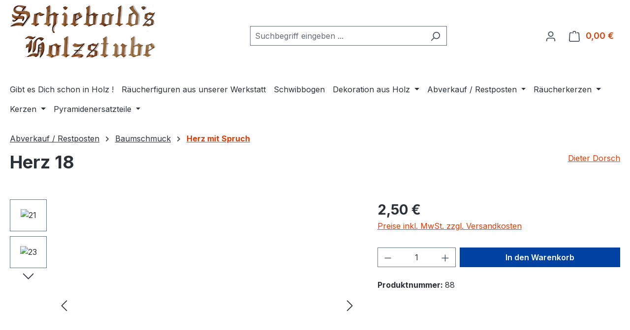

--- FILE ---
content_type: text/html; charset=UTF-8
request_url: https://schiebolds.de/baumschmuck/herz-mit-spruch/1285/herz-18
body_size: 23245
content:
<!DOCTYPE html>
<html lang="de-DE"
      itemscope="itemscope"
      itemtype="https://schema.org/WebPage">


    
                            
    <head>
                                    <meta charset="utf-8">
            
                            <meta name="viewport"
                      content="width=device-width, initial-scale=1, shrink-to-fit=no">
            
                            <meta name="author"
                      content="">
                <meta name="robots"
                      content="index,follow">
                <meta name="revisit-after"
                      content="15 days">
                <meta name="keywords"
                      content="Anhänger Herz">
                <meta name="description"
                      content="Ich schenke dir ein Herz ....">
            
                <meta property="og:type"
          content="product">
    <meta property="og:site_name"
          content="Schiebolds Holzstube">
    <meta property="og:url"
          content="https://schiebolds.de/baumschmuck/herz-mit-spruch/1285/herz-18">
    <meta property="og:title"
          content="Herz 18 | 88">

    <meta property="og:description"
          content="Ich schenke dir ein Herz ....">
    <meta property="og:image"
          content="https://schiebolds.de/media/31/b4/d3/1730069252/21.jpg?ts=1730069252">

            <meta property="product:brand"
              content="  Dieter Dorsch">
    
                        <meta property="product:price:amount"
          content="2.5">
    <meta property="product:price:currency"
          content="EUR">
    <meta property="product:product_link"
          content="https://schiebolds.de/baumschmuck/herz-mit-spruch/1285/herz-18">

    <meta name="twitter:card"
          content="product">
    <meta name="twitter:site"
          content="Schiebolds Holzstube">
    <meta name="twitter:title"
          content="Herz 18 | 88">
    <meta name="twitter:description"
          content="Ich schenke dir ein Herz ....">
    <meta name="twitter:image"
          content="https://schiebolds.de/media/31/b4/d3/1730069252/21.jpg?ts=1730069252">

                            <meta itemprop="copyrightHolder"
                      content="Schiebolds Holzstube">
                <meta itemprop="copyrightYear"
                      content="">
                <meta itemprop="isFamilyFriendly"
                      content="true">
                <meta itemprop="image"
                      content="https://schiebolds.de/media/49/97/a9/1730655579/Schiebolds-Logo.png?ts=1730655579">
            
                                            <meta name="theme-color"
                      content="#fff">
                            
                                                
                    <link rel="icon" href="https://schiebolds.de/media/49/97/a9/1730655579/Schiebolds-Logo.png?ts=1730655579">
        
                            
            
    
    <link rel="canonical" href="https://schiebolds.de/baumschmuck/herz-mit-spruch/1285/herz-18">

                    <title itemprop="name">
                    Herz 18 | 88            </title>
        
                                                                        <link rel="stylesheet"
                      href="https://schiebolds.de/theme/2bcfd8a17c86dd9873cded32e8c7d3bb/css/all.css?1763075081">
                                    
                    
    <script>
        window.features = JSON.parse('\u007B\u0022V6_5_0_0\u0022\u003Atrue,\u0022v6.5.0.0\u0022\u003Atrue,\u0022V6_6_0_0\u0022\u003Atrue,\u0022v6.6.0.0\u0022\u003Atrue,\u0022V6_7_0_0\u0022\u003Atrue,\u0022v6.7.0.0\u0022\u003Atrue,\u0022V6_8_0_0\u0022\u003Afalse,\u0022v6.8.0.0\u0022\u003Afalse,\u0022DISABLE_VUE_COMPAT\u0022\u003Atrue,\u0022disable.vue.compat\u0022\u003Atrue,\u0022ACCESSIBILITY_TWEAKS\u0022\u003Atrue,\u0022accessibility.tweaks\u0022\u003Atrue,\u0022TELEMETRY_METRICS\u0022\u003Afalse,\u0022telemetry.metrics\u0022\u003Afalse,\u0022FLOW_EXECUTION_AFTER_BUSINESS_PROCESS\u0022\u003Afalse,\u0022flow.execution.after.business.process\u0022\u003Afalse,\u0022PERFORMANCE_TWEAKS\u0022\u003Afalse,\u0022performance.tweaks\u0022\u003Afalse,\u0022CACHE_CONTEXT_HASH_RULES_OPTIMIZATION\u0022\u003Afalse,\u0022cache.context.hash.rules.optimization\u0022\u003Afalse,\u0022DEFERRED_CART_ERRORS\u0022\u003Afalse,\u0022deferred.cart.errors\u0022\u003Afalse,\u0022PRODUCT_ANALYTICS\u0022\u003Afalse,\u0022product.analytics\u0022\u003Afalse\u007D');
    </script>
        
                                                
                

    <!-- Shopware Analytics -->
    <script>
        window.shopwareAnalytics = {
            trackingId: '',
            merchantConsent: true,
            debug: false,
            storefrontController: 'Product',
            storefrontAction: 'index',
            storefrontRoute: 'frontend.detail.page',
            storefrontCmsPageType:  'product_detail' ,
        };
    </script>
    <!-- End Shopware Analytics -->
        
                            
            
                
                                    <script>
                    window.useDefaultCookieConsent = true;
                </script>
                    
                                    <script>
                window.activeNavigationId = '0192d026922c739496697b128468021c';
                window.activeRoute = 'frontend.detail.page';
                window.activeRouteParameters = '\u007B\u0022_httpCache\u0022\u003Atrue,\u0022productId\u0022\u003A\u00220192d026a9ad7268aa59ca9b47308614\u0022\u007D';
                window.router = {
                    'frontend.cart.offcanvas': '/checkout/offcanvas',
                    'frontend.cookie.offcanvas': '/cookie/offcanvas',
                    'frontend.cookie.groups': '/cookie/groups',
                    'frontend.checkout.finish.page': '/checkout/finish',
                    'frontend.checkout.info': '/widgets/checkout/info',
                    'frontend.menu.offcanvas': '/widgets/menu/offcanvas',
                    'frontend.cms.page': '/widgets/cms',
                    'frontend.cms.navigation.page': '/widgets/cms/navigation',
                    'frontend.country.country-data': '/country/country-state-data',
                    'frontend.app-system.generate-token': '/app-system/Placeholder/generate-token',
                    'frontend.gateway.context': '/gateway/context',
                    'frontend.cookie.consent.offcanvas': '/cookie/consent-offcanvas',
                    'frontend.account.login.page': '/account/login',
                    };
                window.salesChannelId = '0192d026938f7165a77b67a32bdc7428';
            </script>
        

    <script>
        window.router['frontend.shopware_analytics.customer.data'] = '/storefront/script/shopware-analytics-customer'
    </script>

                                <script>
                
                window.breakpoints = JSON.parse('\u007B\u0022xs\u0022\u003A0,\u0022sm\u0022\u003A576,\u0022md\u0022\u003A768,\u0022lg\u0022\u003A992,\u0022xl\u0022\u003A1200,\u0022xxl\u0022\u003A1400\u007D');
            </script>
        
        
                        
                        
    <script>
        window.validationMessages = JSON.parse('\u007B\u0022required\u0022\u003A\u0022Die\u0020Eingabe\u0020darf\u0020nicht\u0020leer\u0020sein.\u0022,\u0022email\u0022\u003A\u0022Ung\\u00fcltige\u0020E\u002DMail\u002DAdresse.\u0020Die\u0020E\u002DMail\u0020ben\\u00f6tigt\u0020das\u0020Format\u0020\\\u0022nutzer\u0040beispiel.de\\\u0022.\u0022,\u0022confirmation\u0022\u003A\u0022Ihre\u0020Eingaben\u0020sind\u0020nicht\u0020identisch.\u0022,\u0022minLength\u0022\u003A\u0022Die\u0020Eingabe\u0020ist\u0020zu\u0020kurz.\u0022,\u0022grecaptcha\u0022\u003A\u0022Bitte\u0020akzeptieren\u0020Sie\u0020die\u0020technisch\u0020erforderlichen\u0020Cookies,\u0020um\u0020die\u0020reCAPTCHA\u002D\\u00dcberpr\\u00fcfung\u0020zu\u0020erm\\u00f6glichen.\u0022\u007D');
    </script>
        
                                                            <script>
                        window.themeJsPublicPath = 'https://schiebolds.de/theme/2bcfd8a17c86dd9873cded32e8c7d3bb/js/';
                    </script>
                                            <script type="text/javascript" src="https://schiebolds.de/theme/2bcfd8a17c86dd9873cded32e8c7d3bb/js/storefront/storefront.js?1763075081" defer></script>
                                            <script type="text/javascript" src="https://schiebolds.de/theme/2bcfd8a17c86dd9873cded32e8c7d3bb/js/swag-pay-pal/swag-pay-pal.js?1763075081" defer></script>
                                            <script type="text/javascript" src="https://schiebolds.de/theme/2bcfd8a17c86dd9873cded32e8c7d3bb/js/swag-analytics/swag-analytics.js?1763075081" defer></script>
                                                        

    
        </head>

        <body class="is-ctl-product is-act-index is-active-route-frontend-detail-page">

            
                
    
    
            <div id="page-top" class="skip-to-content bg-primary-subtle text-primary-emphasis overflow-hidden" tabindex="-1">
            <div class="container skip-to-content-container d-flex justify-content-center visually-hidden-focusable">
                                                                                        <a href="#content-main" class="skip-to-content-link d-inline-flex text-decoration-underline m-1 p-2 fw-bold gap-2">
                                Zum Hauptinhalt springen
                            </a>
                                            
                                                                        <a href="#header-main-search-input" class="skip-to-content-link d-inline-flex text-decoration-underline m-1 p-2 fw-bold gap-2 d-none d-sm-block">
                                Zur Suche springen
                            </a>
                                            
                                                                        <a href="#main-navigation-menu" class="skip-to-content-link d-inline-flex text-decoration-underline m-1 p-2 fw-bold gap-2 d-none d-lg-block">
                                Zur Hauptnavigation springen
                            </a>
                                                                        </div>
        </div>
        
                        <noscript class="noscript-main">
                
    <div role="alert"
         aria-live="polite"
         class="alert alert-info d-flex align-items-center">

                                                                        
                                                    <span class="icon icon-info" aria-hidden="true">
                                        <svg xmlns="http://www.w3.org/2000/svg" xmlns:xlink="http://www.w3.org/1999/xlink" width="24" height="24" viewBox="0 0 24 24"><defs><path d="M12 7c.5523 0 1 .4477 1 1s-.4477 1-1 1-1-.4477-1-1 .4477-1 1-1zm1 9c0 .5523-.4477 1-1 1s-1-.4477-1-1v-5c0-.5523.4477-1 1-1s1 .4477 1 1v5zm11-4c0 6.6274-5.3726 12-12 12S0 18.6274 0 12 5.3726 0 12 0s12 5.3726 12 12zM12 2C6.4772 2 2 6.4772 2 12s4.4772 10 10 10 10-4.4772 10-10S17.5228 2 12 2z" id="icons-default-info" /></defs><use xlink:href="#icons-default-info" fill="#758CA3" fill-rule="evenodd" /></svg>
                    </span>                                                    
                                    
                    <div class="alert-content-container">
                                                    
                                                            Um unseren Shop in vollem Umfang nutzen zu können, empfehlen wir Ihnen Javascript in Ihrem Browser zu aktivieren.
                                    
                                                                </div>
            </div>
            </noscript>
        
                                
    
        <header class="header-main">
                            <div class="container">
                                    <div class="top-bar d-none d-lg-block">
        
                        </div>
    
            <div class="row align-items-center header-row">
                            <div class="col-12 col-lg-auto header-logo-col pb-sm-2 my-3 m-lg-0">
                        <div class="header-logo-main text-center">
                    <a class="header-logo-main-link"
               href="/"
               title="Zur Startseite gehen">
                                    <picture class="header-logo-picture d-block m-auto">
                                                                            
                                                                            
                                                                                    <img src="https://schiebolds.de/media/49/97/a9/1730655579/Schiebolds-Logo.png?ts=1730655579"
                                     alt="Zur Startseite gehen"
                                     class="img-fluid header-logo-main-img">
                                                                        </picture>
                            </a>
            </div>
                </div>
            
                            <div class="col-12 order-2 col-sm order-sm-1 header-search-col">
                    <div class="row">
                        <div class="col-sm-auto d-none d-sm-block d-lg-none">
                                                            <div class="nav-main-toggle">
                                                                            <button
                                            class="btn nav-main-toggle-btn header-actions-btn"
                                            type="button"
                                            data-off-canvas-menu="true"
                                            aria-label="Menü"
                                        >
                                                                                            <span class="icon icon-stack" aria-hidden="true">
                                        <svg xmlns="http://www.w3.org/2000/svg" xmlns:xlink="http://www.w3.org/1999/xlink" width="24" height="24" viewBox="0 0 24 24"><defs><path d="M3 13c-.5523 0-1-.4477-1-1s.4477-1 1-1h18c.5523 0 1 .4477 1 1s-.4477 1-1 1H3zm0-7c-.5523 0-1-.4477-1-1s.4477-1 1-1h18c.5523 0 1 .4477 1 1s-.4477 1-1 1H3zm0 14c-.5523 0-1-.4477-1-1s.4477-1 1-1h18c.5523 0 1 .4477 1 1s-.4477 1-1 1H3z" id="icons-default-stack" /></defs><use xlink:href="#icons-default-stack" fill="#758CA3" fill-rule="evenodd" /></svg>
                    </span>                                                                                    </button>
                                                                    </div>
                                                    </div>
                        <div class="col">
                            
    <div class="collapse"
         id="searchCollapse">
        <div class="header-search my-2 m-sm-auto">
                            <form action="/search"
                      method="get"
                      data-search-widget="true"
                      data-search-widget-options="{&quot;searchWidgetMinChars&quot;:2}"
                      data-url="/suggest?search="
                      class="header-search-form js-search-form">
                                            <div class="input-group">
                                                            <input
                                    type="search"
                                    id="header-main-search-input"
                                    name="search"
                                    class="form-control header-search-input"
                                    autocomplete="off"
                                    autocapitalize="off"
                                    placeholder="Suchbegriff eingeben ..."
                                    aria-label="Suchbegriff eingeben ..."
                                    role="combobox"
                                    aria-autocomplete="list"
                                    aria-controls="search-suggest-listbox"
                                    aria-expanded="false"
                                    aria-describedby="search-suggest-result-info"
                                    value="">
                            
                                                            <button type="submit"
                                        class="btn header-search-btn"
                                        aria-label="Suchen">
                                    <span class="header-search-icon">
                                        <span class="icon icon-search" aria-hidden="true">
                                        <svg xmlns="http://www.w3.org/2000/svg" xmlns:xlink="http://www.w3.org/1999/xlink" width="24" height="24" viewBox="0 0 24 24"><defs><path d="M10.0944 16.3199 4.707 21.707c-.3905.3905-1.0237.3905-1.4142 0-.3905-.3905-.3905-1.0237 0-1.4142L8.68 14.9056C7.6271 13.551 7 11.8487 7 10c0-4.4183 3.5817-8 8-8s8 3.5817 8 8-3.5817 8-8 8c-1.8487 0-3.551-.627-4.9056-1.6801zM15 16c3.3137 0 6-2.6863 6-6s-2.6863-6-6-6-6 2.6863-6 6 2.6863 6 6 6z" id="icons-default-search" /></defs><use xlink:href="#icons-default-search" fill="#758CA3" fill-rule="evenodd" /></svg>
                    </span>                                    </span>
                                </button>
                            
                                                            <button class="btn header-close-btn js-search-close-btn d-none"
                                        type="button"
                                        aria-label="Die Dropdown-Suche schließen">
                                    <span class="header-close-icon">
                                        <span class="icon icon-x" aria-hidden="true">
                                        <svg xmlns="http://www.w3.org/2000/svg" xmlns:xlink="http://www.w3.org/1999/xlink" width="24" height="24" viewBox="0 0 24 24"><defs><path d="m10.5858 12-7.293-7.2929c-.3904-.3905-.3904-1.0237 0-1.4142.3906-.3905 1.0238-.3905 1.4143 0L12 10.5858l7.2929-7.293c.3905-.3904 1.0237-.3904 1.4142 0 .3905.3906.3905 1.0238 0 1.4143L13.4142 12l7.293 7.2929c.3904.3905.3904 1.0237 0 1.4142-.3906.3905-1.0238.3905-1.4143 0L12 13.4142l-7.2929 7.293c-.3905.3904-1.0237.3904-1.4142 0-.3905-.3906-.3905-1.0238 0-1.4143L10.5858 12z" id="icons-default-x" /></defs><use xlink:href="#icons-default-x" fill="#758CA3" fill-rule="evenodd" /></svg>
                    </span>                                    </span>
                                </button>
                                                    </div>
                                    </form>
                    </div>
    </div>
                        </div>
                    </div>
                </div>
            
                            <div class="col-12 order-1 col-sm-auto order-sm-2 header-actions-col">
                    <div class="row g-0">
                                                    <div class="col d-sm-none">
                                <div class="menu-button">
                                                                            <button
                                            class="btn nav-main-toggle-btn header-actions-btn"
                                            type="button"
                                            data-off-canvas-menu="true"
                                            aria-label="Menü"
                                        >
                                                                                            <span class="icon icon-stack" aria-hidden="true">
                                        <svg xmlns="http://www.w3.org/2000/svg" xmlns:xlink="http://www.w3.org/1999/xlink" width="24" height="24" viewBox="0 0 24 24"><use xlink:href="#icons-default-stack" fill="#758CA3" fill-rule="evenodd" /></svg>
                    </span>                                                                                    </button>
                                                                    </div>
                            </div>
                        
                                                    <div class="col-auto d-sm-none">
                                <div class="search-toggle">
                                    <button class="btn header-actions-btn search-toggle-btn js-search-toggle-btn collapsed"
                                            type="button"
                                            data-bs-toggle="collapse"
                                            data-bs-target="#searchCollapse"
                                            aria-expanded="false"
                                            aria-controls="searchCollapse"
                                            aria-label="Suchen">
                                        <span class="icon icon-search" aria-hidden="true">
                                        <svg xmlns="http://www.w3.org/2000/svg" xmlns:xlink="http://www.w3.org/1999/xlink" width="24" height="24" viewBox="0 0 24 24"><use xlink:href="#icons-default-search" fill="#758CA3" fill-rule="evenodd" /></svg>
                    </span>                                    </button>
                                </div>
                            </div>
                        
                        
                                                    <div class="col-auto">
                                <div class="account-menu">
                                        <div class="dropdown">
                    <button class="btn account-menu-btn header-actions-btn"
                    type="button"
                    id="accountWidget"
                    data-account-menu="true"
                    data-bs-toggle="dropdown"
                    aria-haspopup="true"
                    aria-expanded="false"
                    aria-label="Ihr Konto"
                    title="Ihr Konto">
                <span class="icon icon-avatar" aria-hidden="true">
                                        <svg xmlns="http://www.w3.org/2000/svg" xmlns:xlink="http://www.w3.org/1999/xlink" width="24" height="24" viewBox="0 0 24 24"><defs><path d="M12 3C9.7909 3 8 4.7909 8 7c0 2.2091 1.7909 4 4 4 2.2091 0 4-1.7909 4-4 0-2.2091-1.7909-4-4-4zm0-2c3.3137 0 6 2.6863 6 6s-2.6863 6-6 6-6-2.6863-6-6 2.6863-6 6-6zM4 22.099c0 .5523-.4477 1-1 1s-1-.4477-1-1V20c0-2.7614 2.2386-5 5-5h10.0007c2.7614 0 5 2.2386 5 5v2.099c0 .5523-.4477 1-1 1s-1-.4477-1-1V20c0-1.6569-1.3431-3-3-3H7c-1.6569 0-3 1.3431-3 3v2.099z" id="icons-default-avatar" /></defs><use xlink:href="#icons-default-avatar" fill="#758CA3" fill-rule="evenodd" /></svg>
                    </span>            </button>
        
                    <div class="dropdown-menu dropdown-menu-end account-menu-dropdown js-account-menu-dropdown"
                 aria-labelledby="accountWidget">
                

        
            <div class="offcanvas-header">
                            <button class="btn btn-secondary offcanvas-close js-offcanvas-close">
                                            <span class="icon icon-x icon-sm" aria-hidden="true">
                                        <svg xmlns="http://www.w3.org/2000/svg" xmlns:xlink="http://www.w3.org/1999/xlink" width="24" height="24" viewBox="0 0 24 24"><use xlink:href="#icons-default-x" fill="#758CA3" fill-rule="evenodd" /></svg>
                    </span>                    
                                            Menü schließen
                                    </button>
                    </div>
    
            <div class="offcanvas-body">
                <div class="account-menu">
                                    <div class="dropdown-header account-menu-header">
                    Ihr Konto
                </div>
                    
                                    <div class="account-menu-login">
                                            <a href="/account/login"
                           title="Anmelden"
                           class="btn btn-primary account-menu-login-button">
                            Anmelden
                        </a>
                    
                                            <div class="account-menu-register">
                            oder
                            <a href="/account/login"
                               title="Registrieren">
                                registrieren
                            </a>
                        </div>
                                    </div>
                    
                    <div class="account-menu-links">
                    <div class="header-account-menu">
        <div class="card account-menu-inner">
                                        
                                                <nav class="list-group list-group-flush account-aside-list-group">
                                                                                    <a href="/account"
                                   title="Übersicht"
                                   class="list-group-item list-group-item-action account-aside-item"
                                   >
                                    Übersicht
                                </a>
                            
                                                            <a href="/account/profile"
                                   title="Persönliches Profil"
                                   class="list-group-item list-group-item-action account-aside-item"
                                   >
                                    Persönliches Profil
                                </a>
                            
                                                                                                                            <a href="/account/address"
                                   title="Adressen"
                                   class="list-group-item list-group-item-action account-aside-item"
                                   >
                                    Adressen
                                </a>
                            
                                                            <a href="/account/order"
                                   title="Bestellungen"
                                   class="list-group-item list-group-item-action account-aside-item"
                                   >
                                    Bestellungen
                                </a>
                                                                        </nav>
                            
                                                </div>
    </div>
            </div>
            </div>
        </div>
                </div>
            </div>
                                </div>
                            </div>
                        
                                                    <div class="col-auto">
                                <div
                                    class="header-cart"
                                    data-off-canvas-cart="true"
                                >
                                    <a
                                        class="btn header-cart-btn header-actions-btn"
                                        href="/checkout/cart"
                                        data-cart-widget="true"
                                        title="Warenkorb"
                                        aria-labelledby="cart-widget-aria-label"
                                        aria-haspopup="true"
                                    >
                                            <span class="header-cart-icon">
        <span class="icon icon-bag" aria-hidden="true">
                                        <svg xmlns="http://www.w3.org/2000/svg" xmlns:xlink="http://www.w3.org/1999/xlink" width="24" height="24" viewBox="0 0 24 24"><defs><path d="M5.892 3c.5523 0 1 .4477 1 1s-.4477 1-1 1H3.7895a1 1 0 0 0-.9986.9475l-.7895 15c-.029.5515.3946 1.0221.9987 1.0525h17.8102c.5523 0 1-.4477.9986-1.0525l-.7895-15A1 1 0 0 0 20.0208 5H17.892c-.5523 0-1-.4477-1-1s.4477-1 1-1h2.1288c1.5956 0 2.912 1.249 2.9959 2.8423l.7894 15c.0035.0788.0035.0788.0042.1577 0 1.6569-1.3432 3-3 3H3c-.079-.0007-.079-.0007-.1577-.0041-1.6546-.0871-2.9253-1.499-2.8382-3.1536l.7895-15C.8775 4.249 2.1939 3 3.7895 3H5.892zm4 2c0 .5523-.4477 1-1 1s-1-.4477-1-1V3c0-1.6569 1.3432-3 3-3h2c1.6569 0 3 1.3431 3 3v2c0 .5523-.4477 1-1 1s-1-.4477-1-1V3c0-.5523-.4477-1-1-1h-2c-.5523 0-1 .4477-1 1v2z" id="icons-default-bag" /></defs><use xlink:href="#icons-default-bag" fill="#758CA3" fill-rule="evenodd" /></svg>
                    </span>    </span>
        <span class="header-cart-total d-none d-sm-inline-block ms-sm-2">
        0,00 €
    </span>

        <span
        class="visually-hidden"
        id="cart-widget-aria-label"
    >
        Warenkorb enthält 0 Positionen. Der Gesamtwert beträgt 0,00 €.
    </span>
                                    </a>
                                </div>
                            </div>
                                            </div>
                </div>
                    </div>
                    </div>
                    </header>
    
            <div class="nav-main">
                                <div class="container">
        
                    <nav class="navbar navbar-expand-lg main-navigation-menu"
                 id="main-navigation-menu"
                 itemscope="itemscope"
                 itemtype="https://schema.org/SiteNavigationElement"
                 data-navbar="true"
                 data-navbar-options="{&quot;pathIdList&quot;:[&quot;0192d02690c872f581ea0d539bce957d&quot;,&quot;0192d02690ed7312b78d2be64fb9e6de&quot;]}"
                 aria-label="Hauptnavigation">
                <div class="collapse navbar-collapse" id="main_nav">
                    <ul class="navbar-nav main-navigation-menu-list flex-wrap">
                        
                                                                            
                                                                                                                                                                                                                    
                                                                                                            <li class="nav-item nav-item-0192d02690c571be98e71fbc94aca4d0 ">
                                                                                            <a class="nav-link nav-item-0192d02690c571be98e71fbc94aca4d0-link root main-navigation-link p-2"
                                                   href="https://schiebolds.de/gibt-es-dich-schon-in-holz/"
                                                                                                                                                         itemprop="url"
                                                   title="Gibt es Dich schon in Holz !"
                                                >
                                                                                                            <span itemprop="name" class="main-navigation-link-text">Gibt es Dich schon in Holz !</span>
                                                                                                    </a>
                                            
                                                                                    </li>
                                                                                                                                                                                                                                                                
                                                                                                            <li class="nav-item nav-item-0192d02690c67221b7bf157d19d70765 ">
                                                                                            <a class="nav-link nav-item-0192d02690c67221b7bf157d19d70765-link root main-navigation-link p-2"
                                                   href="https://schiebolds.de/raeucherfiguren-holzgestaltung-schiebold/"
                                                                                                                                                         itemprop="url"
                                                   title="Räucherfiguren aus unserer Werkstatt"
                                                >
                                                                                                            <span itemprop="name" class="main-navigation-link-text">Räucherfiguren aus unserer Werkstatt</span>
                                                                                                    </a>
                                            
                                                                                    </li>
                                                                                                                                                                                                                                                                
                                                                                                            <li class="nav-item nav-item-0192d02690c67221b7bf157d1ea2f57c ">
                                                                                            <a class="nav-link nav-item-0192d02690c67221b7bf157d1ea2f57c-link root main-navigation-link p-2"
                                                   href="https://schiebolds.de/schwibbogen/"
                                                                                                                                                         itemprop="url"
                                                   title="Schwibbogen"
                                                >
                                                                                                            <span itemprop="name" class="main-navigation-link-text">Schwibbogen</span>
                                                                                                    </a>
                                            
                                                                                    </li>
                                                                                                                                                                                                                                                                
                                                                                                            <li class="nav-item nav-item-0192d02690c7720cae305f8ddc025b10 dropdown position-static">
                                                                                            <a class="nav-link nav-item-0192d02690c7720cae305f8ddc025b10-link root main-navigation-link p-2 dropdown-toggle"
                                                   href="https://schiebolds.de/dekoration-aus-holz/"
                                                   data-bs-toggle="dropdown"                                                                                                      itemprop="url"
                                                   title="Dekoration aus Holz"
                                                >
                                                                                                            <span itemprop="name" class="main-navigation-link-text">Dekoration aus Holz</span>
                                                                                                    </a>
                                            
                                                                                                                                                <div class="dropdown-menu w-100 p-4">
                                                                
            <div class="row">
                            <div class="col">
                    <div class="navigation-flyout-category-link">
                                                                                    <a href="https://schiebolds.de/dekoration-aus-holz/"
                                   itemprop="url"
                                   title="Dekoration aus Holz">
                                                                            Zur Kategorie Dekoration aus Holz
                                                                    </a>
                                                                        </div>
                </div>
            
                            <div class="col-auto">
                    <button class="navigation-flyout-close js-close-flyout-menu btn-close" aria-label="Menü schließen">
                                                                                                                            </button>
                </div>
                    </div>
    
            <div class="row navigation-flyout-content">
                            <div class="col">
                    <div class="">
                                                        
                
    <div class="row navigation-flyout-categories is-level-0">
                                                        
                            <div class="col-3 ">
                                                                        <a class="nav-item nav-item-0192d02690da702e9b84d7f75f4cdb1c nav-link nav-item-0192d02690da702e9b84d7f75f4cdb1c-link navigation-flyout-link is-level-0"
                               href="https://schiebolds.de/dekoration-aus-holz/teelichter/"
                               itemprop="url"
                                                              title="Teelichter">
                                <span itemprop="name">Teelichter</span>
                            </a>
                                            
                                                                                </div>
                                                                    
                            <div class="col-3 navigation-flyout-col">
                                                                        <a class="nav-item nav-item-0192d02690db7106a0a801e561d5a550 nav-link nav-item-0192d02690db7106a0a801e561d5a550-link navigation-flyout-link is-level-0"
                               href="https://schiebolds.de/dekoration-aus-holz/windlichter/"
                               itemprop="url"
                                                              title="Windlichter">
                                <span itemprop="name">Windlichter</span>
                            </a>
                                            
                                                                                </div>
                                                                    
                            <div class="col-3 navigation-flyout-col">
                                                                        <a class="nav-item nav-item-0192d02690dc736cb3efa9ef2aaabc22 nav-link nav-item-0192d02690dc736cb3efa9ef2aaabc22-link navigation-flyout-link is-level-0"
                               href="https://schiebolds.de/dekoration-aus-holz/vasen/"
                               itemprop="url"
                                                              title="Vasen">
                                <span itemprop="name">Vasen</span>
                            </a>
                                            
                                                                                </div>
                        </div>
                                            </div>
                </div>
            
                                                </div>
                                                        </div>
                                                                                                                                    </li>
                                                                                                                                                                                                                                                                
                                                                                                            <li class="nav-item nav-item-0192d02690c872f581ea0d539bce957d dropdown position-static">
                                                                                            <a class="nav-link nav-item-0192d02690c872f581ea0d539bce957d-link root main-navigation-link p-2 dropdown-toggle"
                                                   href="https://schiebolds.de/abverkauf-restposten/"
                                                   data-bs-toggle="dropdown"                                                                                                      itemprop="url"
                                                   title="Abverkauf / Restposten"
                                                >
                                                                                                            <span itemprop="name" class="main-navigation-link-text">Abverkauf / Restposten</span>
                                                                                                    </a>
                                            
                                                                                                                                                <div class="dropdown-menu w-100 p-4">
                                                                
            <div class="row">
                            <div class="col">
                    <div class="navigation-flyout-category-link">
                                                                                    <a href="https://schiebolds.de/abverkauf-restposten/"
                                   itemprop="url"
                                   title="Abverkauf / Restposten">
                                                                            Zur Kategorie Abverkauf / Restposten
                                                                    </a>
                                                                        </div>
                </div>
            
                            <div class="col-auto">
                    <button class="navigation-flyout-close js-close-flyout-menu btn-close" aria-label="Menü schließen">
                                                                                                                            </button>
                </div>
                    </div>
    
            <div class="row navigation-flyout-content">
                            <div class="col">
                    <div class="">
                                                        
                
    <div class="row navigation-flyout-categories is-level-0">
                                                        
                            <div class="col-3 ">
                                                                        <a class="nav-item nav-item-0192d02690dd711a8f8ece3bd2cbae91 nav-link nav-item-0192d02690dd711a8f8ece3bd2cbae91-link navigation-flyout-link is-level-0"
                               href="https://schiebolds.de/abverkauf-restposten/engel/"
                               itemprop="url"
                                                              title="Engel">
                                <span itemprop="name">Engel</span>
                            </a>
                                            
                                                                                </div>
                                                                    
                            <div class="col-3 navigation-flyout-col">
                                                                        <a class="nav-item nav-item-0192d02690ea70d38ee4e0d8ce3e31c1 nav-link nav-item-0192d02690ea70d38ee4e0d8ce3e31c1-link navigation-flyout-link is-level-0"
                               href="https://schiebolds.de/abverkauf-restposten/landidyll/"
                               itemprop="url"
                                                              title="Landidyll">
                                <span itemprop="name">Landidyll</span>
                            </a>
                                            
                                                                                </div>
                                                                    
                            <div class="col-3 navigation-flyout-col">
                                                                        <a class="nav-item nav-item-0192d02690eb7143bdcc16190715cd3d nav-link nav-item-0192d02690eb7143bdcc16190715cd3d-link navigation-flyout-link is-level-0"
                               href="https://schiebolds.de/abverkauf-restposten/blumenkinder/"
                               itemprop="url"
                                                              title="Blumenkinder">
                                <span itemprop="name">Blumenkinder</span>
                            </a>
                                            
                                                                            
    
    <div class="navigation-flyout-categories is-level-1">
                                                        
                            <div class="">
                                                                        <a class="nav-item nav-item-0192d02690ff70f6a2a2e8ae206fc5ba nav-link nav-item-0192d02690ff70f6a2a2e8ae206fc5ba-link navigation-flyout-link is-level-1"
                               href="https://schiebolds.de/abverkauf-restposten/blumenkinder/11-cm-farbig/"
                               itemprop="url"
                                                              title="11 cm farbig">
                                <span itemprop="name">11 cm farbig</span>
                            </a>
                                            
                                                                                </div>
                                                                    
                            <div class="navigation-flyout-col">
                                                                        <a class="nav-item nav-item-0192d02690ff70f6a2a2e8ae24fac99b nav-link nav-item-0192d02690ff70f6a2a2e8ae24fac99b-link navigation-flyout-link is-level-1"
                               href="https://schiebolds.de/abverkauf-restposten/blumenkinder/17-cm-farbig/"
                               itemprop="url"
                                                              title="17 cm farbig">
                                <span itemprop="name">17 cm farbig</span>
                            </a>
                                            
                                                                                </div>
                                                                    
                            <div class="navigation-flyout-col">
                                                                        <a class="nav-item nav-item-0192d02691007128ad2916e37f0e1d37 nav-link nav-item-0192d02691007128ad2916e37f0e1d37-link navigation-flyout-link is-level-1"
                               href="https://schiebolds.de/abverkauf-restposten/blumenkinder/24-cm-farbig/"
                               itemprop="url"
                                                              title="24 cm farbig">
                                <span itemprop="name">24 cm farbig</span>
                            </a>
                                            
                                                                                </div>
                                                                    
                            <div class="">
                                                                        <a class="nav-item nav-item-0192d0269101700a9addf7fd51d13d73 nav-link nav-item-0192d0269101700a9addf7fd51d13d73-link navigation-flyout-link is-level-1"
                               href="https://schiebolds.de/abverkauf-restposten/blumenkinder/11-cm-natur/"
                               itemprop="url"
                                                              title="11 cm natur">
                                <span itemprop="name">11 cm natur</span>
                            </a>
                                            
                                                                                </div>
                                                                    
                            <div class="navigation-flyout-col">
                                                                        <a class="nav-item nav-item-0192d0269101700a9addf7fd56becb27 nav-link nav-item-0192d0269101700a9addf7fd56becb27-link navigation-flyout-link is-level-1"
                               href="https://schiebolds.de/abverkauf-restposten/blumenkinder/kleinteile-figuren-wiesen/"
                               itemprop="url"
                                                              title="Kleinteile / Figuren / Wiesen">
                                <span itemprop="name">Kleinteile / Figuren / Wiesen</span>
                            </a>
                                            
                                                                                </div>
                        </div>
                                                            </div>
                                                                    
                            <div class="col-3 ">
                                                                        <a class="nav-item nav-item-0192d02690eb7143bdcc16190c7cd576 nav-link nav-item-0192d02690eb7143bdcc16190c7cd576-link navigation-flyout-link is-level-0"
                               href="https://schiebolds.de/abverkauf-restposten/ostern/"
                               itemprop="url"
                                                              title="Ostern">
                                <span itemprop="name">Ostern</span>
                            </a>
                                            
                                                                            
    
    <div class="navigation-flyout-categories is-level-1">
                                                        
                            <div class="">
                                                                        <a class="nav-item nav-item-0192d02690f371d3a17bda51203bc524 nav-link nav-item-0192d02690f371d3a17bda51203bc524-link navigation-flyout-link is-level-1"
                               href="https://schiebolds.de/abverkauf-restposten/ostern/schnupperhasen/"
                               itemprop="url"
                                                              title="Schnupperhasen">
                                <span itemprop="name">Schnupperhasen</span>
                            </a>
                                            
                                                                                </div>
                                                                    
                            <div class="navigation-flyout-col">
                                                                        <a class="nav-item nav-item-0192d02690f4722e84e96f54bde719ae nav-link nav-item-0192d02690f4722e84e96f54bde719ae-link navigation-flyout-link is-level-1"
                               href="https://schiebolds.de/abverkauf-restposten/ostern/stupsi/"
                               itemprop="url"
                                                              title="Stupsi">
                                <span itemprop="name">Stupsi</span>
                            </a>
                                            
                                                                                </div>
                                                                    
                            <div class="navigation-flyout-col">
                                                                        <a class="nav-item nav-item-0192d02690f4722e84e96f54c31f6ce0 nav-link nav-item-0192d02690f4722e84e96f54c31f6ce0-link navigation-flyout-link is-level-1"
                               href="https://schiebolds.de/abverkauf-restposten/ostern/wagner-osterhasen/"
                               itemprop="url"
                                                              title="Wagner Osterhasen">
                                <span itemprop="name">Wagner Osterhasen</span>
                            </a>
                                            
                                                                                </div>
                        </div>
                                                            </div>
                                                                    
                            <div class="col-3 navigation-flyout-col">
                                                                        <a class="nav-item nav-item-0192d02690ed7312b78d2be64fb9e6de nav-link nav-item-0192d02690ed7312b78d2be64fb9e6de-link navigation-flyout-link is-level-0"
                               href="https://schiebolds.de/abverkauf-restposten/baumschmuck/"
                               itemprop="url"
                                                              title="Baumschmuck">
                                <span itemprop="name">Baumschmuck</span>
                            </a>
                                            
                                                                            
    
    <div class="navigation-flyout-categories is-level-1">
                                                        
                            <div class="">
                                                                        <a class="nav-item nav-item-0192d0269229728aa6a161bed85ac296 nav-link nav-item-0192d0269229728aa6a161bed85ac296-link navigation-flyout-link is-level-1"
                               href="https://schiebolds.de/abverkauf-restposten/baumschmuck/tiere/"
                               itemprop="url"
                                                              title="Tiere">
                                <span itemprop="name">Tiere</span>
                            </a>
                                            
                                                                                </div>
                                                                    
                            <div class="navigation-flyout-col">
                                                                        <a class="nav-item nav-item-0192d026922a7246a44022b640ca6915 nav-link nav-item-0192d026922a7246a44022b640ca6915-link navigation-flyout-link is-level-1"
                               href="https://schiebolds.de/abverkauf-restposten/baumschmuck/ostern/"
                               itemprop="url"
                                                              title="Ostern">
                                <span itemprop="name">Ostern</span>
                            </a>
                                            
                                                                                </div>
                                                                    
                            <div class="navigation-flyout-col">
                                                                        <a class="nav-item nav-item-0192d026922b7157bb3d9d3ef941a0c9 nav-link nav-item-0192d026922b7157bb3d9d3ef941a0c9-link navigation-flyout-link is-level-1"
                               href="https://schiebolds.de/abverkauf-restposten/baumschmuck/herzen/"
                               itemprop="url"
                                                              title="Herzen">
                                <span itemprop="name">Herzen</span>
                            </a>
                                            
                                                                                </div>
                                                                    
                            <div class="">
                                                                        <a class="nav-item nav-item-0192d026922c739496697b128468021c nav-link nav-item-0192d026922c739496697b128468021c-link navigation-flyout-link is-level-1"
                               href="https://schiebolds.de/abverkauf-restposten/baumschmuck/herz-mit-spruch/"
                               itemprop="url"
                                                              title="Herz mit Spruch">
                                <span itemprop="name">Herz mit Spruch</span>
                            </a>
                                            
                                                                                </div>
                        </div>
                                                            </div>
                                                                    
                            <div class="col-3 navigation-flyout-col">
                                                                        <a class="nav-item nav-item-0192d02690ed7312b78d2be6544939cf nav-link nav-item-0192d02690ed7312b78d2be6544939cf-link navigation-flyout-link is-level-0"
                               href="https://schiebolds.de/abverkauf-restposten/bastelzeit/"
                               itemprop="url"
                                                              title="Bastelzeit">
                                <span itemprop="name">Bastelzeit</span>
                            </a>
                                            
                                                                            
    
    <div class="navigation-flyout-categories is-level-1">
                                                        
                            <div class="">
                                                                        <a class="nav-item nav-item-0192d02690fd73fc986906d1082e8d4c nav-link nav-item-0192d02690fd73fc986906d1082e8d4c-link navigation-flyout-link is-level-1"
                               href="https://schiebolds.de/abverkauf-restposten/bastelzeit/teelichhalter/"
                               itemprop="url"
                                                              title="Teelichhalter">
                                <span itemprop="name">Teelichhalter</span>
                            </a>
                                            
                                                                                </div>
                                                                    
                            <div class="navigation-flyout-col">
                                                                        <a class="nav-item nav-item-0192d02690fd73fc986906d10c18eaff nav-link nav-item-0192d02690fd73fc986906d10c18eaff-link navigation-flyout-link is-level-1"
                               href="https://schiebolds.de/abverkauf-restposten/bastelzeit/fensterbild/"
                               itemprop="url"
                                                              title="Fensterbild">
                                <span itemprop="name">Fensterbild</span>
                            </a>
                                            
                                                                                </div>
                                                                    
                            <div class="navigation-flyout-col">
                                                                        <a class="nav-item nav-item-0192d02690fd73fc986906d110ed01c9 nav-link nav-item-0192d02690fd73fc986906d110ed01c9-link navigation-flyout-link is-level-1"
                               href="https://schiebolds.de/abverkauf-restposten/bastelzeit/bilderrahmen/"
                               itemprop="url"
                                                              title="Bilderrahmen">
                                <span itemprop="name">Bilderrahmen</span>
                            </a>
                                            
                                                                                </div>
                                                                    
                            <div class="">
                                                                        <a class="nav-item nav-item-0192d02690fe7222853243f68ea22d0d nav-link nav-item-0192d02690fe7222853243f68ea22d0d-link navigation-flyout-link is-level-1"
                               href="https://schiebolds.de/abverkauf-restposten/bastelzeit/pyramide/"
                               itemprop="url"
                                                              title="Pyramide">
                                <span itemprop="name">Pyramide</span>
                            </a>
                                            
                                                                                </div>
                                                                    
                            <div class="navigation-flyout-col">
                                                                        <a class="nav-item nav-item-0192d02690fe7222853243f69222930e nav-link nav-item-0192d02690fe7222853243f69222930e-link navigation-flyout-link is-level-1"
                               href="https://schiebolds.de/abverkauf-restposten/bastelzeit/sonstiges/"
                               itemprop="url"
                                                              title="Sonstiges">
                                <span itemprop="name">Sonstiges</span>
                            </a>
                                            
                                                                                </div>
                        </div>
                                                            </div>
                                                                    
                            <div class="col-3 navigation-flyout-col">
                                                                        <a class="nav-item nav-item-0192d02690ee717596e71952bb085561 nav-link nav-item-0192d02690ee717596e71952bb085561-link navigation-flyout-link is-level-0"
                               href="https://schiebolds.de/abverkauf-restposten/rechnen-lernen/"
                               itemprop="url"
                                                              title="Rechnen lernen">
                                <span itemprop="name">Rechnen lernen</span>
                            </a>
                                            
                                                                                </div>
                                                                    
                            <div class="col-3 ">
                                                                        <a class="nav-item nav-item-0192d02690ef709ba6f7dd8133db6eea nav-link nav-item-0192d02690ef709ba6f7dd8133db6eea-link navigation-flyout-link is-level-0"
                               href="https://schiebolds.de/abverkauf-restposten/spardosen/"
                               itemprop="url"
                                                              title="Spardosen">
                                <span itemprop="name">Spardosen</span>
                            </a>
                                            
                                                                            
    
    <div class="navigation-flyout-categories is-level-1">
                                                        
                            <div class="">
                                                                        <a class="nav-item nav-item-0192d02691027272974a39e94edae38a nav-link nav-item-0192d02691027272974a39e94edae38a-link navigation-flyout-link is-level-1"
                               href="https://schiebolds.de/abverkauf-restposten/spardosen/naturmaterial/"
                               itemprop="url"
                                                              title="Naturmaterial">
                                <span itemprop="name">Naturmaterial</span>
                            </a>
                                            
                                                                                </div>
                                                                    
                            <div class="navigation-flyout-col">
                                                                        <a class="nav-item nav-item-0192d02692267104b330b36ad54bdc6e nav-link nav-item-0192d02692267104b330b36ad54bdc6e-link navigation-flyout-link is-level-1"
                               href="https://schiebolds.de/abverkauf-restposten/spardosen/fahrzeuge/"
                               itemprop="url"
                                                              title="Fahrzeuge">
                                <span itemprop="name">Fahrzeuge</span>
                            </a>
                                            
                                                                                </div>
                                                                    
                            <div class="navigation-flyout-col">
                                                                        <a class="nav-item nav-item-0192d02692267104b330b36ad9a09438 nav-link nav-item-0192d02692267104b330b36ad9a09438-link navigation-flyout-link is-level-1"
                               href="https://schiebolds.de/abverkauf-restposten/spardosen/holzkiste/"
                               itemprop="url"
                                                              title="Holzkiste">
                                <span itemprop="name">Holzkiste</span>
                            </a>
                                            
                                                                                </div>
                        </div>
                                                            </div>
                                                                    
                            <div class="col-3 navigation-flyout-col">
                                                                        <a class="nav-item nav-item-0192d02690f07011a9b7c01255abfb53 nav-link nav-item-0192d02690f07011a9b7c01255abfb53-link navigation-flyout-link is-level-0"
                               href="https://schiebolds.de/abverkauf-restposten/schwibbogen/"
                               itemprop="url"
                                                              title="Schwibbogen">
                                <span itemprop="name">Schwibbogen</span>
                            </a>
                                            
                                                                                </div>
                                                                    
                            <div class="col-3 navigation-flyout-col">
                                                                        <a class="nav-item nav-item-0192d02690f07011a9b7c01259d7d580 nav-link nav-item-0192d02690f07011a9b7c01259d7d580-link navigation-flyout-link is-level-0"
                               href="https://schiebolds.de/abverkauf-restposten/servietten/"
                               itemprop="url"
                                                              title="Servietten">
                                <span itemprop="name">Servietten</span>
                            </a>
                                            
                                                                                </div>
                                                                    
                            <div class="col-3 navigation-flyout-col">
                                                                        <a class="nav-item nav-item-0192d02690e9702290bbb1f3eee422c0 nav-link nav-item-0192d02690e9702290bbb1f3eee422c0-link navigation-flyout-link is-level-0"
                               href="https://schiebolds.de/abverkauf-restposten/holzkarten/"
                               itemprop="url"
                                                              title="Holzkarten">
                                <span itemprop="name">Holzkarten</span>
                            </a>
                                            
                                                                            
    
    <div class="navigation-flyout-categories is-level-1">
                                                        
                            <div class="">
                                                                        <a class="nav-item nav-item-0192d02690fb732a9ec66fa099c129a7 nav-link nav-item-0192d02690fb732a9ec66fa099c129a7-link navigation-flyout-link is-level-1"
                               href="https://schiebolds.de/abverkauf-restposten/holzkarten/neutrale-karten/"
                               itemprop="url"
                                                              title="neutrale Karten">
                                <span itemprop="name">neutrale Karten</span>
                            </a>
                                            
                                                                                </div>
                                                                    
                            <div class="navigation-flyout-col">
                                                                        <a class="nav-item nav-item-0192d02690fb732a9ec66fa09fd71977 nav-link nav-item-0192d02690fb732a9ec66fa09fd71977-link navigation-flyout-link is-level-1"
                               href="https://schiebolds.de/abverkauf-restposten/holzkarten/weihnachtliche-karten/"
                               itemprop="url"
                                                              title="Weihnachtliche Karten">
                                <span itemprop="name">Weihnachtliche Karten</span>
                            </a>
                                            
                                                                                </div>
                                                                    
                            <div class="navigation-flyout-col">
                                                                        <a class="nav-item nav-item-0192d02690fb732a9ec66fa0a49d8009 nav-link nav-item-0192d02690fb732a9ec66fa0a49d8009-link navigation-flyout-link is-level-1"
                               href="https://schiebolds.de/abverkauf-restposten/holzkarten/fuer-geldgeschenke-karten/"
                               itemprop="url"
                                                              title="Für Geldgeschenke Karten">
                                <span itemprop="name">Für Geldgeschenke Karten</span>
                            </a>
                                            
                                                                                </div>
                                                                    
                            <div class="">
                                                                        <a class="nav-item nav-item-0192d02690fc710bb5b4d7285e3dde52 nav-link nav-item-0192d02690fc710bb5b4d7285e3dde52-link navigation-flyout-link is-level-1"
                               href="https://schiebolds.de/abverkauf-restposten/holzkarten/fuer-jahreszahlen/"
                               itemprop="url"
                                                              title="Für Jahreszahlen">
                                <span itemprop="name">Für Jahreszahlen</span>
                            </a>
                                            
                                                                                </div>
                                                                    
                            <div class="navigation-flyout-col">
                                                                        <a class="nav-item nav-item-0192d02690fc710bb5b4d72862b1ad74 nav-link nav-item-0192d02690fc710bb5b4d72862b1ad74-link navigation-flyout-link is-level-1"
                               href="https://schiebolds.de/abverkauf-restposten/holzkarten/aufstellkarten/"
                               itemprop="url"
                                                              title="Aufstellkarten">
                                <span itemprop="name">Aufstellkarten</span>
                            </a>
                                            
                                                                                </div>
                        </div>
                                                            </div>
                                                                    
                            <div class="col-3 ">
                                                                        <a class="nav-item nav-item-0192d02690e8730ea35c259f2fbba6d5 nav-link nav-item-0192d02690e8730ea35c259f2fbba6d5-link navigation-flyout-link is-level-0"
                               href="https://schiebolds.de/abverkauf-restposten/brillenhalter/"
                               itemprop="url"
                                                              title="Brillenhalter">
                                <span itemprop="name">Brillenhalter</span>
                            </a>
                                            
                                                                                </div>
                                                                    
                            <div class="col-3 navigation-flyout-col">
                                                                        <a class="nav-item nav-item-0192d02690e272b38729cd9197994214 nav-link nav-item-0192d02690e272b38729cd9197994214-link navigation-flyout-link is-level-0"
                               href="https://schiebolds.de/abverkauf-restposten/schneefloeckchen/"
                               itemprop="url"
                                                              title="Schneeflöckchen">
                                <span itemprop="name">Schneeflöckchen</span>
                            </a>
                                            
                                                                            
    
    <div class="navigation-flyout-categories is-level-1">
                                                        
                            <div class="">
                                                                        <a class="nav-item nav-item-0192d02690f8725b89f1786458e843b7 nav-link nav-item-0192d02690f8725b89f1786458e843b7-link navigation-flyout-link is-level-1"
                               href="https://schiebolds.de/abverkauf-restposten/schneefloeckchen/instrumente/"
                               itemprop="url"
                                                              title="Instrumente">
                                <span itemprop="name">Instrumente</span>
                            </a>
                                            
                                                                                </div>
                                                                    
                            <div class="navigation-flyout-col">
                                                                        <a class="nav-item nav-item-0192d02690f8725b89f178645ce592de nav-link nav-item-0192d02690f8725b89f178645ce592de-link navigation-flyout-link is-level-1"
                               href="https://schiebolds.de/abverkauf-restposten/schneefloeckchen/sammelfiguren/"
                               itemprop="url"
                                                              title="Sammelfiguren">
                                <span itemprop="name">Sammelfiguren</span>
                            </a>
                                            
                                                                                </div>
                        </div>
                                                            </div>
                                                                    
                            <div class="col-3 navigation-flyout-col">
                                                                        <a class="nav-item nav-item-0192d02690e370f68d839bdc6c4495b4 nav-link nav-item-0192d02690e370f68d839bdc6c4495b4-link navigation-flyout-link is-level-0"
                               href="https://schiebolds.de/abverkauf-restposten/verschiedene-rm/"
                               itemprop="url"
                                                              title="Verschiedene RM">
                                <span itemprop="name">Verschiedene RM</span>
                            </a>
                                            
                                                                                </div>
                                                                    
                            <div class="col-3 navigation-flyout-col">
                                                                        <a class="nav-item nav-item-0192d02690e7717aac5a46bda5f8007b nav-link nav-item-0192d02690e7717aac5a46bda5f8007b-link navigation-flyout-link is-level-0"
                               href="https://schiebolds.de/abverkauf-restposten/kugelraeuchermann/"
                               itemprop="url"
                                                              title="Kugelräuchermann">
                                <span itemprop="name">Kugelräuchermann</span>
                            </a>
                                            
                                                                                </div>
                                                                    
                            <div class="col-3 ">
                                                                        <a class="nav-item nav-item-0192d02690e370f68d839bdc71096af0 nav-link nav-item-0192d02690e370f68d839bdc71096af0-link navigation-flyout-link is-level-0"
                               href="https://schiebolds.de/abverkauf-restposten/fensterbilder/"
                               itemprop="url"
                                                              title="Fensterbilder">
                                <span itemprop="name">Fensterbilder</span>
                            </a>
                                            
                                                                                </div>
                                                                    
                            <div class="col-3 navigation-flyout-col">
                                                                        <a class="nav-item nav-item-0192d02690e4704d9112d1d80a90dd04 nav-link nav-item-0192d02690e4704d9112d1d80a90dd04-link navigation-flyout-link is-level-0"
                               href="https://schiebolds.de/abverkauf-restposten/winterkinder/"
                               itemprop="url"
                                                              title="Winterkinder">
                                <span itemprop="name">Winterkinder</span>
                            </a>
                                            
                                                                                </div>
                                                                    
                            <div class="col-3 navigation-flyout-col">
                                                                        <a class="nav-item nav-item-0192d02690e570a5bd618159b11df154 nav-link nav-item-0192d02690e570a5bd618159b11df154-link navigation-flyout-link is-level-0"
                               href="https://schiebolds.de/abverkauf-restposten/flaschenetiketten/"
                               itemprop="url"
                                                              title="Flaschenetiketten">
                                <span itemprop="name">Flaschenetiketten</span>
                            </a>
                                            
                                                                                </div>
                                                                    
                            <div class="col-3 navigation-flyout-col">
                                                                        <a class="nav-item nav-item-0192d02690e672a9b2c381da395d45b4 nav-link nav-item-0192d02690e672a9b2c381da395d45b4-link navigation-flyout-link is-level-0"
                               href="https://schiebolds.de/abverkauf-restposten/teelichthalter/"
                               itemprop="url"
                                                              title="Teelichthalter">
                                <span itemprop="name">Teelichthalter</span>
                            </a>
                                            
                                                                            
    
    <div class="navigation-flyout-categories is-level-1">
                                                        
                            <div class="">
                                                                        <a class="nav-item nav-item-0192d02690f973f7b7edb5e3c0ba270c nav-link nav-item-0192d02690f973f7b7edb5e3c0ba270c-link navigation-flyout-link is-level-1"
                               href="https://schiebolds.de/abverkauf-restposten/teelichthalter/tischlaterne/"
                               itemprop="url"
                                                              title="Tischlaterne">
                                <span itemprop="name">Tischlaterne</span>
                            </a>
                                            
                                                                                </div>
                                                                    
                            <div class="navigation-flyout-col">
                                                                        <a class="nav-item nav-item-0192d02690f973f7b7edb5e3c5f816c9 nav-link nav-item-0192d02690f973f7b7edb5e3c5f816c9-link navigation-flyout-link is-level-1"
                               href="https://schiebolds.de/abverkauf-restposten/teelichthalter/teelichhalter/"
                               itemprop="url"
                                                              title="Teelichhalter">
                                <span itemprop="name">Teelichhalter</span>
                            </a>
                                            
                                                                                </div>
                        </div>
                                                            </div>
                                                                    
                            <div class="col-3 ">
                                                                        <a class="nav-item nav-item-0192d02690f172808d08e4161421acc4 nav-link nav-item-0192d02690f172808d08e4161421acc4-link navigation-flyout-link is-level-0"
                               href="https://schiebolds.de/abverkauf-restposten/puzzle/"
                               itemprop="url"
                                                              title="Puzzle">
                                <span itemprop="name">Puzzle</span>
                            </a>
                                            
                                                                            
    
    <div class="navigation-flyout-categories is-level-1">
                                                        
                            <div class="">
                                                                        <a class="nav-item nav-item-0192d02690f770a183c496d36e589aa0 nav-link nav-item-0192d02690f770a183c496d36e589aa0-link navigation-flyout-link is-level-1"
                               href="https://schiebolds.de/abverkauf-restposten/puzzle/sternzeichen/"
                               itemprop="url"
                                                              title="Sternzeichen">
                                <span itemprop="name">Sternzeichen</span>
                            </a>
                                            
                                                                                </div>
                                                                    
                            <div class="navigation-flyout-col">
                                                                        <a class="nav-item nav-item-0192d02690f8725b89f178645369b689 nav-link nav-item-0192d02690f8725b89f178645369b689-link navigation-flyout-link is-level-1"
                               href="https://schiebolds.de/abverkauf-restposten/puzzle/knobelei/"
                               itemprop="url"
                                                              title="Knobelei">
                                <span itemprop="name">Knobelei</span>
                            </a>
                                            
                                                                                </div>
                        </div>
                                                            </div>
                                                                    
                            <div class="col-3 navigation-flyout-col">
                                                                        <a class="nav-item nav-item-019478cad610742d8c4e237ea9383673 nav-link nav-item-019478cad610742d8c4e237ea9383673-link navigation-flyout-link is-level-0"
                               href="https://schiebolds.de/Abverkauf-Restposten/Gluecksbaerchen/"
                               itemprop="url"
                                                              title="Glücksbärchen">
                                <span itemprop="name">Glücksbärchen</span>
                            </a>
                                            
                                                                                </div>
                        </div>
                                            </div>
                </div>
            
                                                </div>
                                                        </div>
                                                                                                                                    </li>
                                                                                                                                                                                                                                                                
                                                                                                            <li class="nav-item nav-item-0192d02690ca70ce92803d80e33ac322 dropdown position-static">
                                                                                            <a class="nav-link nav-item-0192d02690ca70ce92803d80e33ac322-link root main-navigation-link p-2 dropdown-toggle"
                                                   href="https://schiebolds.de/raeucherkerzen/"
                                                   data-bs-toggle="dropdown"                                                                                                      itemprop="url"
                                                   title="Räucherkerzen"
                                                >
                                                                                                            <span itemprop="name" class="main-navigation-link-text">Räucherkerzen</span>
                                                                                                    </a>
                                            
                                                                                                                                                <div class="dropdown-menu w-100 p-4">
                                                                
            <div class="row">
                            <div class="col">
                    <div class="navigation-flyout-category-link">
                                                                                    <a href="https://schiebolds.de/raeucherkerzen/"
                                   itemprop="url"
                                   title="Räucherkerzen">
                                                                            Zur Kategorie Räucherkerzen
                                                                    </a>
                                                                        </div>
                </div>
            
                            <div class="col-auto">
                    <button class="navigation-flyout-close js-close-flyout-menu btn-close" aria-label="Menü schließen">
                                                                                                                            </button>
                </div>
                    </div>
    
            <div class="row navigation-flyout-content">
                            <div class="col">
                    <div class="">
                                                        
                
    <div class="row navigation-flyout-categories is-level-0">
                                                        
                            <div class="col-3 ">
                                                                        <a class="nav-item nav-item-0192d02690cd736cb872e09113e01748 nav-link nav-item-0192d02690cd736cb872e09113e01748-link navigation-flyout-link is-level-0"
                               href="https://schiebolds.de/raeucherkerzen/crottendorfer/"
                               itemprop="url"
                                                              title="Crottendorfer">
                                <span itemprop="name">Crottendorfer</span>
                            </a>
                                            
                                                                            
    
    <div class="navigation-flyout-categories is-level-1">
                                                        
                            <div class="">
                                                                        <a class="nav-item nav-item-0192d02690f172808d08e41619aabcb9 nav-link nav-item-0192d02690f172808d08e41619aabcb9-link navigation-flyout-link is-level-1"
                               href="https://schiebolds.de/raeucherkerzen/crottendorfer/weihnachtsduefte/"
                               itemprop="url"
                                                              title="Weihnachtsdüfte">
                                <span itemprop="name">Weihnachtsdüfte</span>
                            </a>
                                            
                                                                                </div>
                                                                    
                            <div class="navigation-flyout-col">
                                                                        <a class="nav-item nav-item-0192d02690f2705a97afff1525e685de nav-link nav-item-0192d02690f2705a97afff1525e685de-link navigation-flyout-link is-level-1"
                               href="https://schiebolds.de/raeucherkerzen/crottendorfer/sonstige-duefte/"
                               itemprop="url"
                                                              title="Sonstige Düfte">
                                <span itemprop="name">Sonstige Düfte</span>
                            </a>
                                            
                                                                                </div>
                        </div>
                                                            </div>
                                                                    
                            <div class="col-3 navigation-flyout-col">
                                                                        <a class="nav-item nav-item-0192d02690ce71dcb9fdc8d5286df82a nav-link nav-item-0192d02690ce71dcb9fdc8d5286df82a-link navigation-flyout-link is-level-0"
                               href="https://schiebolds.de/raeucherkerzen/huss/"
                               itemprop="url"
                                                              title="Huß">
                                <span itemprop="name">Huß</span>
                            </a>
                                            
                                                                            
    
    <div class="navigation-flyout-categories is-level-1">
                                                        
                            <div class="">
                                                                        <a class="nav-item nav-item-0192d02690f2705a97afff152a1cb34c nav-link nav-item-0192d02690f2705a97afff152a1cb34c-link navigation-flyout-link is-level-1"
                               href="https://schiebolds.de/raeucherkerzen/huss/die-feinen/"
                               itemprop="url"
                                                              title="Die Feinen">
                                <span itemprop="name">Die Feinen</span>
                            </a>
                                            
                                                                                </div>
                                                                    
                            <div class="navigation-flyout-col">
                                                                        <a class="nav-item nav-item-0192d02690f371d3a17bda5116089d41 nav-link nav-item-0192d02690f371d3a17bda5116089d41-link navigation-flyout-link is-level-1"
                               href="https://schiebolds.de/raeucherkerzen/huss/neudorfer/"
                               itemprop="url"
                                                              title="Neudorfer">
                                <span itemprop="name">Neudorfer</span>
                            </a>
                                            
                                                                                </div>
                                                                    
                            <div class="navigation-flyout-col">
                                                                        <a class="nav-item nav-item-0192d02690f371d3a17bda511a7688a7 nav-link nav-item-0192d02690f371d3a17bda511a7688a7-link navigation-flyout-link is-level-1"
                               href="https://schiebolds.de/raeucherkerzen/huss/zwerge/"
                               itemprop="url"
                                                              title="Zwerge">
                                <span itemprop="name">Zwerge</span>
                            </a>
                                            
                                                                                </div>
                        </div>
                                                            </div>
                                                                    
                            <div class="col-3 navigation-flyout-col">
                                                                        <a class="nav-item nav-item-0192d02690cf7148bb46ae761b594bc6 nav-link nav-item-0192d02690cf7148bb46ae761b594bc6-link navigation-flyout-link is-level-0"
                               href="https://schiebolds.de/raeucherkerzen/knox/"
                               itemprop="url"
                                                              title="Knox">
                                <span itemprop="name">Knox</span>
                            </a>
                                            
                                                                                </div>
                        </div>
                                            </div>
                </div>
            
                                                </div>
                                                        </div>
                                                                                                                                    </li>
                                                                                                                                                                                                                                                                
                                                                                                            <li class="nav-item nav-item-0192d02690cb73c9908c058da1f7343a dropdown position-static">
                                                                                            <a class="nav-link nav-item-0192d02690cb73c9908c058da1f7343a-link root main-navigation-link p-2 dropdown-toggle"
                                                   href="https://schiebolds.de/kerzen/"
                                                   data-bs-toggle="dropdown"                                                                                                      itemprop="url"
                                                   title="Kerzen"
                                                >
                                                                                                            <span itemprop="name" class="main-navigation-link-text">Kerzen</span>
                                                                                                    </a>
                                            
                                                                                                                                                <div class="dropdown-menu w-100 p-4">
                                                                
            <div class="row">
                            <div class="col">
                    <div class="navigation-flyout-category-link">
                                                                                    <a href="https://schiebolds.de/kerzen/"
                                   itemprop="url"
                                   title="Kerzen">
                                                                            Zur Kategorie Kerzen
                                                                    </a>
                                                                        </div>
                </div>
            
                            <div class="col-auto">
                    <button class="navigation-flyout-close js-close-flyout-menu btn-close" aria-label="Menü schließen">
                                                                                                                            </button>
                </div>
                    </div>
    
            <div class="row navigation-flyout-content">
                            <div class="col">
                    <div class="">
                                                        
                
    <div class="row navigation-flyout-categories is-level-0">
                                                        
                            <div class="col-3 ">
                                                                        <a class="nav-item nav-item-0192d02690d070f9906482af45bba552 nav-link nav-item-0192d02690d070f9906482af45bba552-link navigation-flyout-link is-level-0"
                               href="https://schiebolds.de/kerzen/pyramidenkerzen/"
                               itemprop="url"
                                                              title="Pyramidenkerzen">
                                <span itemprop="name">Pyramidenkerzen</span>
                            </a>
                                            
                                                                                </div>
                                                                    
                            <div class="col-3 navigation-flyout-col">
                                                                        <a class="nav-item nav-item-0192d02690d172f6a119be88661e5e3c nav-link nav-item-0192d02690d172f6a119be88661e5e3c-link navigation-flyout-link is-level-0"
                               href="https://schiebolds.de/kerzen/baumkerzen/"
                               itemprop="url"
                                                              title="Baumkerzen">
                                <span itemprop="name">Baumkerzen</span>
                            </a>
                                            
                                                                                </div>
                                                                    
                            <div class="col-3 navigation-flyout-col">
                                                                        <a class="nav-item nav-item-0192d02690d273aa8c1f3cecb0b0789a nav-link nav-item-0192d02690d273aa8c1f3cecb0b0789a-link navigation-flyout-link is-level-0"
                               href="https://schiebolds.de/kerzen/teelichter/"
                               itemprop="url"
                                                              title="Teelichter">
                                <span itemprop="name">Teelichter</span>
                            </a>
                                            
                                                                                </div>
                                                                    
                            <div class="col-3 ">
                                                                        <a class="nav-item nav-item-0192d02690d273aa8c1f3cecb4afbe6a nav-link nav-item-0192d02690d273aa8c1f3cecb4afbe6a-link navigation-flyout-link is-level-0"
                               href="https://schiebolds.de/kerzen/adventskerzen/"
                               itemprop="url"
                                                              title="Adventskerzen">
                                <span itemprop="name">Adventskerzen</span>
                            </a>
                                            
                                                                                </div>
                                                                    
                            <div class="col-3 navigation-flyout-col">
                                                                        <a class="nav-item nav-item-0192d02690d371b994d18927f79c39f9 nav-link nav-item-0192d02690d371b994d18927f79c39f9-link navigation-flyout-link is-level-0"
                               href="https://schiebolds.de/kerzen/puppenkerzen/"
                               itemprop="url"
                                                              title="Puppenkerzen">
                                <span itemprop="name">Puppenkerzen</span>
                            </a>
                                            
                                                                                </div>
                        </div>
                                            </div>
                </div>
            
                                                </div>
                                                        </div>
                                                                                                                                    </li>
                                                                                                                                                                                                                                                                
                                                                                                            <li class="nav-item nav-item-0192d02690cc71be9764d7d2166099e9 dropdown position-static">
                                                                                            <a class="nav-link nav-item-0192d02690cc71be9764d7d2166099e9-link root main-navigation-link p-2 dropdown-toggle"
                                                   href="https://schiebolds.de/pyramidenersatzteile/"
                                                   data-bs-toggle="dropdown"                                                                                                      itemprop="url"
                                                   title="Pyramidenersatzteile"
                                                >
                                                                                                            <span itemprop="name" class="main-navigation-link-text">Pyramidenersatzteile</span>
                                                                                                    </a>
                                            
                                                                                                                                                <div class="dropdown-menu w-100 p-4">
                                                                
            <div class="row">
                            <div class="col">
                    <div class="navigation-flyout-category-link">
                                                                                    <a href="https://schiebolds.de/pyramidenersatzteile/"
                                   itemprop="url"
                                   title="Pyramidenersatzteile">
                                                                            Zur Kategorie Pyramidenersatzteile
                                                                    </a>
                                                                        </div>
                </div>
            
                            <div class="col-auto">
                    <button class="navigation-flyout-close js-close-flyout-menu btn-close" aria-label="Menü schließen">
                                                                                                                            </button>
                </div>
                    </div>
    
            <div class="row navigation-flyout-content">
                            <div class="col">
                    <div class="">
                                                        
                
    <div class="row navigation-flyout-categories is-level-0">
                                                        
                            <div class="col-3 ">
                                                                        <a class="nav-item nav-item-0192d02690d472bfa5339c3c3fd829cd nav-link nav-item-0192d02690d472bfa5339c3c3fd829cd-link navigation-flyout-link is-level-0"
                               href="https://schiebolds.de/pyramidenersatzteile/kerzen-tuellen/"
                               itemprop="url"
                                                              title="Kerzen Tüllen">
                                <span itemprop="name">Kerzen Tüllen</span>
                            </a>
                                            
                                                                                </div>
                                                                    
                            <div class="col-3 navigation-flyout-col">
                                                                        <a class="nav-item nav-item-0192d02690d57352b73bcebd08588128 nav-link nav-item-0192d02690d57352b73bcebd08588128-link navigation-flyout-link is-level-0"
                               href="https://schiebolds.de/pyramidenersatzteile/kerzenabtropfschalen/"
                               itemprop="url"
                                                              title="Kerzenabtropfschalen">
                                <span itemprop="name">Kerzenabtropfschalen</span>
                            </a>
                                            
                                                                                </div>
                                                                    
                            <div class="col-3 navigation-flyout-col">
                                                                        <a class="nav-item nav-item-0192d02690d6722a9d9745f9966fc971 nav-link nav-item-0192d02690d6722a9d9745f9966fc971-link navigation-flyout-link is-level-0"
                               href="https://schiebolds.de/pyramidenersatzteile/lager/"
                               itemprop="url"
                                                              title="Lager">
                                <span itemprop="name">Lager</span>
                            </a>
                                            
                                                                                </div>
                                                                    
                            <div class="col-3 ">
                                                                        <a class="nav-item nav-item-0192d02690d772fa9c0dd572337ecfb2 nav-link nav-item-0192d02690d772fa9c0dd572337ecfb2-link navigation-flyout-link is-level-0"
                               href="https://schiebolds.de/pyramidenersatzteile/holztuellen/"
                               itemprop="url"
                                                              title="Holztüllen">
                                <span itemprop="name">Holztüllen</span>
                            </a>
                                            
                                                                                </div>
                        </div>
                                            </div>
                </div>
            
                                                </div>
                                                        </div>
                                                                                                                                    </li>
                                                                                                                                            </ul>
                </div>
            </nav>
            </div>
                    </div>
    
                        <div class="d-none js-navigation-offcanvas-initial-content">
                                    

        
            <div class="offcanvas-header">
                            <button class="btn btn-secondary offcanvas-close js-offcanvas-close">
                                            <span class="icon icon-x icon-sm" aria-hidden="true">
                                        <svg xmlns="http://www.w3.org/2000/svg" xmlns:xlink="http://www.w3.org/1999/xlink" width="24" height="24" viewBox="0 0 24 24"><use xlink:href="#icons-default-x" fill="#758CA3" fill-rule="evenodd" /></svg>
                    </span>                    
                                            Menü schließen
                                    </button>
                    </div>
    
            <div class="offcanvas-body">
                        <nav class="nav navigation-offcanvas-actions">
                                
                
                                
                        </nav>
    
                <div class="navigation-offcanvas-container"></div>
            </div>
                                </div>
            
        
                                        


                
                    <main class="content-main" id="content-main">
                                    <div class="flashbags container">
                                            </div>
                
                    <div class="container-main">
                                    <div class="cms-breadcrumb container">
                    
                        
                    
        
                    <nav aria-label="breadcrumb">
                                    <ol class="breadcrumb"
                        itemscope
                        itemtype="https://schema.org/BreadcrumbList">
                                                                                                            
                                                            <li class="breadcrumb-item"
                                                                        itemprop="itemListElement"
                                    itemscope
                                    itemtype="https://schema.org/ListItem">
                                                                            <a href="https://schiebolds.de/abverkauf-restposten/"
                                           class="breadcrumb-link "
                                           title="Abverkauf / Restposten"
                                                                                      itemprop="item">
                                            <link itemprop="url"
                                                  href="https://schiebolds.de/abverkauf-restposten/">
                                            <span class="breadcrumb-title" itemprop="name">Abverkauf / Restposten</span>
                                        </a>
                                                                        <meta itemprop="position" content="1">
                                </li>
                            
                                                                                                                                                                        <div class="breadcrumb-placeholder" aria-hidden="true">
                                            <span class="icon icon-arrow-medium-right icon-fluid" aria-hidden="true">
                                        <svg xmlns="http://www.w3.org/2000/svg" xmlns:xlink="http://www.w3.org/1999/xlink" width="16" height="16" viewBox="0 0 16 16"><defs><path id="icons-solid-arrow-medium-right" d="M4.7071 5.2929c-.3905-.3905-1.0237-.3905-1.4142 0-.3905.3905-.3905 1.0237 0 1.4142l4 4c.3905.3905 1.0237.3905 1.4142 0l4-4c.3905-.3905.3905-1.0237 0-1.4142-.3905-.3905-1.0237-.3905-1.4142 0L8 8.5858l-3.2929-3.293z" /></defs><use transform="rotate(-90 8 8)" xlink:href="#icons-solid-arrow-medium-right" fill="#758CA3" fill-rule="evenodd" /></svg>
                    </span>                                        </div>
                                                                                                                                                                                                            
                                                            <li class="breadcrumb-item"
                                                                        itemprop="itemListElement"
                                    itemscope
                                    itemtype="https://schema.org/ListItem">
                                                                            <a href="https://schiebolds.de/abverkauf-restposten/baumschmuck/"
                                           class="breadcrumb-link "
                                           title="Baumschmuck"
                                                                                      itemprop="item">
                                            <link itemprop="url"
                                                  href="https://schiebolds.de/abverkauf-restposten/baumschmuck/">
                                            <span class="breadcrumb-title" itemprop="name">Baumschmuck</span>
                                        </a>
                                                                        <meta itemprop="position" content="2">
                                </li>
                            
                                                                                                                                                                        <div class="breadcrumb-placeholder" aria-hidden="true">
                                            <span class="icon icon-arrow-medium-right icon-fluid" aria-hidden="true">
                                        <svg xmlns="http://www.w3.org/2000/svg" xmlns:xlink="http://www.w3.org/1999/xlink" width="16" height="16" viewBox="0 0 16 16"><use transform="rotate(-90 8 8)" xlink:href="#icons-solid-arrow-medium-right" fill="#758CA3" fill-rule="evenodd" /></svg>
                    </span>                                        </div>
                                                                                                                                                                                                            
                                                            <li class="breadcrumb-item"
                                    aria-current="page"                                    itemprop="itemListElement"
                                    itemscope
                                    itemtype="https://schema.org/ListItem">
                                                                            <a href="https://schiebolds.de/abverkauf-restposten/baumschmuck/herz-mit-spruch/"
                                           class="breadcrumb-link  is-active"
                                           title="Herz mit Spruch"
                                                                                      itemprop="item">
                                            <link itemprop="url"
                                                  href="https://schiebolds.de/abverkauf-restposten/baumschmuck/herz-mit-spruch/">
                                            <span class="breadcrumb-title" itemprop="name">Herz mit Spruch</span>
                                        </a>
                                                                        <meta itemprop="position" content="3">
                                </li>
                            
                                                                                                                                                                                                                                        </ol>
                            </nav>
                            </div>
            
                                            <div class="cms-page" itemscope itemtype="https://schema.org/Product">
                                            
    <div class="cms-sections">
                                            
            
            
            
                                        
                                    
                            <div class="cms-section  pos-0 cms-section-default"
                     style="">

                                <section class="cms-section-default boxed">
                                    
                
                
    
    
    
    
            
    
                
            
    <div
        class="cms-block  pos-0 cms-block-product-heading position-relative"
            >
                            
                    <div class="cms-block-container"
                 style="padding: 0 0 20px 0;">
                                    <div class="cms-block-container-row row cms-row ">
                                
            <div class="col product-heading-name-container" data-cms-element-id="0192d003e6c5713da024fb463a377330">
                                
    <div class="cms-element-product-name">
                                                                    <h1 class="product-detail-name" itemprop="name">
                        Herz 18
                    </h1>
                                                    </div>
                    </div>
    
            <div class="col-md-auto product-heading-manufacturer-logo-container" data-cms-element-id="0192d003e6c5713da024fb463acbc2cf">
                                
                
    <div class="cms-element-image cms-element-manufacturer-logo">
                    
                                                <a href="www.dorsch-miniaturen.de"
                        class="cms-image-link product-detail-manufacturer-link"
                        target="_blank" rel="noreferrer noopener"                        title="  Dieter Dorsch">
                                                                              Dieter Dorsch
                                                                        </a>
                            
                        </div>
                    </div>
                        </div>
                            </div>
            </div>
                                                
                
                
    
    
    
    
            
    
                
            
    <div
        class="cms-block  pos-1 cms-block-gallery-buybox position-relative"
            >
                            
                    <div class="cms-block-container"
                 style="padding: 20px 0 0 0;">
                                    <div class="cms-block-container-row row cms-row ">
                                            
        <div class="col-lg-7 product-detail-media" data-cms-element-id="0192d003e6c5713da024fb463b5713ad">
                                            
                                                        
                                                                                                            
                
        
            
    
    
    
    
        
    <div class="cms-element-image-gallery">
                    
            
                                        
            
            
                                                
    
    <a href="#content-after-target-0192d003e6b8716c833057c7daa0cae6" class="skip-target visually-hidden-focusable overflow-hidden">
        Bildergalerie überspringen
    </a>
                
                <div class="row gallery-slider-row is-loading js-gallery-zoom-modal-container"
                                            data-magnifier="true"
                                                                                    data-gallery-slider="true"
                        data-gallery-slider-options='{&quot;slider&quot;:{&quot;navPosition&quot;:&quot;bottom&quot;,&quot;speed&quot;:500,&quot;gutter&quot;:0,&quot;controls&quot;:true,&quot;autoHeight&quot;:false,&quot;startIndex&quot;:1},&quot;thumbnailSlider&quot;:{&quot;items&quot;:5,&quot;slideBy&quot;:4,&quot;controls&quot;:true,&quot;startIndex&quot;:1,&quot;ariaLive&quot;:false,&quot;responsive&quot;:{&quot;xs&quot;:{&quot;enabled&quot;:false,&quot;controls&quot;:false},&quot;sm&quot;:{&quot;enabled&quot;:false,&quot;controls&quot;:false},&quot;md&quot;:{&quot;axis&quot;:&quot;vertical&quot;},&quot;lg&quot;:{&quot;axis&quot;:&quot;vertical&quot;},&quot;xl&quot;:{&quot;axis&quot;:&quot;vertical&quot;},&quot;xxl&quot;:{&quot;axis&quot;:&quot;vertical&quot;}}}}'
                                         role="region"
                     aria-label="Bildergalerie mit 2 Elementen"
                     tabindex="0"
                >
                                            <div class="gallery-slider-col col order-1 order-md-2"
                             data-zoom-modal="true">
                                                        <div class="base-slider gallery-slider">
                                                                                                                                                                                                        <div class="gallery-slider-container"
                                                     data-gallery-slider-container="true">
                                                                                                                                                                                                                                        <div class="gallery-slider-item-container">
                                                                    <div class="gallery-slider-item is-contain js-magnifier-container"
                                                                         style="min-height: 430px"                                                                        >
                                                                        
                                                                                                                                                                                                                                                                                                            
                                                                                                                                                                                                                                                    
                                                                                                                                                                                                                                                                                                                                                                                                                                
                                                                                
                                                                                
                    
                        
                        
    
    
    
                    
                                        
            
                                                                            
        
                
        
                                
                                            
                                            
                    
                
                                    
        
        
                                                                                                            
            
            <img src="https://schiebolds.de/media/31/b4/d3/1730069252/21.jpg?ts=1730069252"                             srcset="https://schiebolds.de/thumbnail/31/b4/d3/1730069252/21_600x600.jpg?ts=1730069261 600w, https://schiebolds.de/thumbnail/31/b4/d3/1730069252/21_1280x1280.jpg?ts=1730069261 1280w, https://schiebolds.de/thumbnail/31/b4/d3/1730069252/21_200x200.jpg?ts=1730069261 200w"                                 sizes="(min-width: 1200px) 454px, (min-width: 992px) 400px, (min-width: 768px) 331px, (min-width: 576px) 767px, (min-width: 0px) 575px, 34vw"
                                         class="img-fluid gallery-slider-image magnifier-image js-magnifier-image" title="21" alt="" data-full-image="https://schiebolds.de/media/31/b4/d3/1730069252/21.jpg?ts=1730069252" tabindex="0" data-object-fit="contain" itemprop="image primaryImageOfPage" loading="eager"        />
                                                                                                                                                                                                                            </div>
                                                                </div>
                                                                                                                                                                                                                                                <div class="gallery-slider-item-container">
                                                                    <div class="gallery-slider-item is-contain js-magnifier-container"
                                                                         style="min-height: 430px"                                                                        >
                                                                        
                                                                                                                                                                                                                                                                                                            
                                                                                                                                                                                                                                                    
                                                                                                                                                                                                                                                                                                                                                                                                                                
                                                                                
                                                                                
                    
                        
                        
    
    
    
                    
                                        
            
                                                                            
        
                
        
                                
                                            
                                            
                    
                
                                    
        
        
                                                                                                            
            
            <img src="https://schiebolds.de/media/9e/56/31/1730069226/23.jpg?ts=1730069226"                             srcset="https://schiebolds.de/thumbnail/9e/56/31/1730069226/23_600x600.jpg?ts=1730069232 600w, https://schiebolds.de/thumbnail/9e/56/31/1730069226/23_1280x1280.jpg?ts=1730069232 1280w, https://schiebolds.de/thumbnail/9e/56/31/1730069226/23_200x200.jpg?ts=1730069232 200w"                                 sizes="(min-width: 1200px) 454px, (min-width: 992px) 400px, (min-width: 768px) 331px, (min-width: 576px) 767px, (min-width: 0px) 575px, 34vw"
                                         class="img-fluid gallery-slider-image magnifier-image js-magnifier-image" title="23" alt="" data-full-image="https://schiebolds.de/media/9e/56/31/1730069226/23.jpg?ts=1730069226" tabindex="0" data-object-fit="contain" itemprop="image" loading="eager"        />
                                                                                                                                                                                                                            </div>
                                                                </div>
                                                                                                                                                                                                                        </div>
                                            
                                                                                                                                                <div class="gallery-slider-controls"
                                                         data-gallery-slider-controls="true">
                                                                                                                                                                                    <button class="base-slider-controls-prev gallery-slider-controls-prev is-nav-prev-inside"
                                                                        aria-label="Vorheriges">
                                                                                                                                            <span class="icon icon-arrow-head-left" aria-hidden="true">
                                        <svg xmlns="http://www.w3.org/2000/svg" xmlns:xlink="http://www.w3.org/1999/xlink" width="24" height="24" viewBox="0 0 24 24"><defs><path id="icons-default-arrow-head-left" d="m12.5 7.9142 10.2929 10.293c.3905.3904 1.0237.3904 1.4142 0 .3905-.3906.3905-1.0238 0-1.4143l-11-11c-.3905-.3905-1.0237-.3905-1.4142 0l-11 11c-.3905.3905-.3905 1.0237 0 1.4142.3905.3905 1.0237.3905 1.4142 0L12.5 7.9142z" /></defs><use transform="matrix(0 1 1 0 .5 -.5)" xlink:href="#icons-default-arrow-head-left" fill="#758CA3" fill-rule="evenodd" /></svg>
                    </span>                                                                                                                                    </button>
                                                            
                                                                                                                            <button class="base-slider-controls-next gallery-slider-controls-next is-nav-next-inside"
                                                                        aria-label="Nächstes">
                                                                                                                                            <span class="icon icon-arrow-head-right" aria-hidden="true">
                                        <svg xmlns="http://www.w3.org/2000/svg" xmlns:xlink="http://www.w3.org/1999/xlink" width="24" height="24" viewBox="0 0 24 24"><defs><path id="icons-default-arrow-head-right" d="m11.5 7.9142 10.2929 10.293c.3905.3904 1.0237.3904 1.4142 0 .3905-.3906.3905-1.0238 0-1.4143l-11-11c-.3905-.3905-1.0237-.3905-1.4142 0l-11 11c-.3905.3905-.3905 1.0237 0 1.4142.3905.3905 1.0237.3905 1.4142 0L11.5 7.9142z" /></defs><use transform="rotate(90 11.5 12)" xlink:href="#icons-default-arrow-head-right" fill="#758CA3" fill-rule="evenodd" /></svg>
                    </span>                                                                                                                                    </button>
                                                                                                                                                                        </div>
                                                                                                                                                                                                        
                                                                                                            <div class="base-slider-dots ">
                                                                                                                                                                                                        <button
                                                            class="base-slider-dot"
                                                            data-nav-dot="1"
                                                            aria-label="Zeige Bild 1 von 2"
                                                            tabindex="-1">
                                                        </button>
                                                                                                                                                                                                                <button
                                                            class="base-slider-dot"
                                                            data-nav-dot="2"
                                                            aria-label="Zeige Bild 2 von 2"
                                                            tabindex="-1">
                                                        </button>
                                                                                                                                                                                        </div>
                                                                                                </div>
                        </div>
                    
                                                                        <div class="gallery-slider-thumbnails-col col-0 col-md-auto order-2 order-md-1 is-left">
                                <div class="gallery-slider-thumbnails-container">
                                                                            <div class="gallery-slider-thumbnails"
                                             data-gallery-slider-thumbnails="true">
                                                                                                                                                                                                        <div class="gallery-slider-thumbnails-item">
                                                                                                                            <div class="gallery-slider-thumbnails-item-inner">
                                                                    
                                                                                                                                                                                                                                                                                            
                                                                                                                                                                                                                                                                                                                                                                                                            
                                                                            
                    
                        
                        
    
    
    
                    
                
        
                
        
                                
                                            
                                            
                    
                
                                    
        
        
                                                                                                            
            
            <img src="https://schiebolds.de/media/31/b4/d3/1730069252/21.jpg?ts=1730069252"                             srcset="https://schiebolds.de/thumbnail/31/b4/d3/1730069252/21_600x600.jpg?ts=1730069261 600w, https://schiebolds.de/thumbnail/31/b4/d3/1730069252/21_1280x1280.jpg?ts=1730069261 1280w, https://schiebolds.de/thumbnail/31/b4/d3/1730069252/21_200x200.jpg?ts=1730069261 200w"                                 sizes="200px"
                                         class="gallery-slider-thumbnails-image" title="21" itemprop="image primaryImageOfPage" loading="eager"        />
                                                                                                                                                                                                                </div>
                                                                                                                    </div>
                                                                                                                                                                                                                <div class="gallery-slider-thumbnails-item">
                                                                                                                            <div class="gallery-slider-thumbnails-item-inner">
                                                                    
                                                                                                                                                                                                                                                                                            
                                                                                                                                                                                                                                                                                                                                                                                                            
                                                                            
                    
                        
                        
    
    
    
                    
                
        
                
        
                                
                                            
                                            
                    
                
                                    
        
        
                                                                                                            
            
            <img src="https://schiebolds.de/media/9e/56/31/1730069226/23.jpg?ts=1730069226"                             srcset="https://schiebolds.de/thumbnail/9e/56/31/1730069226/23_600x600.jpg?ts=1730069232 600w, https://schiebolds.de/thumbnail/9e/56/31/1730069226/23_1280x1280.jpg?ts=1730069232 1280w, https://schiebolds.de/thumbnail/9e/56/31/1730069226/23_200x200.jpg?ts=1730069232 200w"                                 sizes="200px"
                                         class="gallery-slider-thumbnails-image" title="23" itemprop="image" loading="eager"        />
                                                                                                                                                                                                                </div>
                                                                                                                    </div>
                                                                                                                                                                                        </div>
                                    
                                                                            <div data-thumbnail-slider-controls="true" class="gallery-slider-thumbnails-controls">
                                                                                            <button
                                                    class="base-slider-controls-prev gallery-slider-thumbnails-controls-prev"
                                                    aria-label="Vorheriges"
                                                >
                                                                                                                                                                        <span class="icon icon-arrow-head-up" aria-hidden="true">
                                        <svg xmlns="http://www.w3.org/2000/svg" xmlns:xlink="http://www.w3.org/1999/xlink" width="24" height="24" viewBox="0 0 24 24"><defs><path id="icons-default-arrow-head-up" d="m12 7.4142 10.2929 10.293c.3905.3904 1.0237.3904 1.4142 0 .3905-.3906.3905-1.0238 0-1.4143l-11-11c-.3905-.3905-1.0237-.3905-1.4142 0l-11 11c-.3905.3905-.3905 1.0237 0 1.4142.3905.3905 1.0237.3905 1.4142 0L12 7.4142z" /></defs><use xlink:href="#icons-default-arrow-head-up" fill="#758CA3" fill-rule="evenodd" /></svg>
                    </span>                                                                                                                                                            </button>
                                            
                                                                                            <button
                                                    class="base-slider-controls-next gallery-slider-thumbnails-controls-next"
                                                    aria-label="Nächstes"
                                                >
                                                                                                                                                                        <span class="icon icon-arrow-head-down" aria-hidden="true">
                                        <svg xmlns="http://www.w3.org/2000/svg" xmlns:xlink="http://www.w3.org/1999/xlink" width="24" height="24" viewBox="0 0 24 24"><defs><path id="icons-default-arrow-head-down" d="m12 7.4142 10.2929 10.293c.3905.3904 1.0237.3904 1.4142 0 .3905-.3906.3905-1.0238 0-1.4143l-11-11c-.3905-.3905-1.0237-.3905-1.4142 0l-11 11c-.3905.3905-.3905 1.0237 0 1.4142.3905.3905 1.0237.3905 1.4142 0L12 7.4142z" /></defs><use transform="matrix(1 0 0 -1 0 23)" xlink:href="#icons-default-arrow-head-down" fill="#758CA3" fill-rule="evenodd" /></svg>
                    </span>                                                                                                                                                            </button>
                                                                                    </div>
                                                                    </div>
                            </div>
                                            
                                                                        <div class="zoom-modal-wrapper">
                                                                    <div class="modal is-fullscreen zoom-modal js-zoom-modal"
                                         data-bs-backdrop="false"
                                         data-image-zoom-modal="true"
                                         tabindex="-1"
                                         role="dialog"
                                         aria-modal="true"
                                         aria-hidden="true"
                                         aria-label="Bildergalerie mit %total% Elementen">
                                                                                    <div class="modal-dialog">
                                                                                                    <div class="modal-content" data-modal-gallery-slider="true" data-gallery-slider-options='{&quot;baseSliderWrapperClass&quot;:&quot;modal-body&quot;}' >
                                                                                                                    <button type="button"
                                                                    class="btn-close close"
                                                                    data-bs-dismiss="modal"
                                                                    aria-label="Schließen">
                                                                                                                                                                                            </button>
                                                        
                                                                                                                    <div class="modal-body">

                                                                                                                                    <div class="zoom-modal-actions btn-group"
                                                                         role="group"
                                                                         aria-label="zoom actions">

                                                                                                                                                    <button type="button"
                                                                                    class="btn btn-light image-zoom-btn js-image-zoom-out"
                                                                                    aria-label="Herauszoomen">
                                                                                                                                                                    <span class="icon icon-minus-circle" aria-hidden="true">
                                        <svg xmlns="http://www.w3.org/2000/svg" xmlns:xlink="http://www.w3.org/1999/xlink" width="24" height="24" viewBox="0 0 24 24"><defs><path d="M24 12c0 6.6274-5.3726 12-12 12S0 18.6274 0 12 5.3726 0 12 0s12 5.3726 12 12zM12 2C6.4772 2 2 6.4772 2 12s4.4772 10 10 10 10-4.4772 10-10S17.5228 2 12 2zM7 13c-.5523 0-1-.4477-1-1s.4477-1 1-1h10c.5523 0 1 .4477 1 1s-.4477 1-1 1H7z" id="icons-default-minus-circle" /></defs><use xlink:href="#icons-default-minus-circle" fill="#758CA3" fill-rule="evenodd" /></svg>
                    </span>                                                                                                                                                            </button>
                                                                        
                                                                                                                                                    <button type="button"
                                                                                    class="btn btn-light image-zoom-btn js-image-zoom-reset"
                                                                                    aria-label="Zoom zurücksetzen">
                                                                                                                                                                    <span class="icon icon-screen-minimize" aria-hidden="true">
                                        <svg xmlns="http://www.w3.org/2000/svg" xmlns:xlink="http://www.w3.org/1999/xlink" width="24" height="24" viewBox="0 0 24 24"><defs><path d="M18.4142 7H22c.5523 0 1 .4477 1 1s-.4477 1-1 1h-6c-.5523 0-1-.4477-1-1V2c0-.5523.4477-1 1-1s1 .4477 1 1v3.5858l5.2929-5.293c.3905-.3904 1.0237-.3904 1.4142 0 .3905.3906.3905 1.0238 0 1.4143L18.4142 7zM17 18.4142V22c0 .5523-.4477 1-1 1s-1-.4477-1-1v-6c0-.5523.4477-1 1-1h6c.5523 0 1 .4477 1 1s-.4477 1-1 1h-3.5858l5.293 5.2929c.3904.3905.3904 1.0237 0 1.4142-.3906.3905-1.0238.3905-1.4143 0L17 18.4142zM7 5.5858V2c0-.5523.4477-1 1-1s1 .4477 1 1v6c0 .5523-.4477 1-1 1H2c-.5523 0-1-.4477-1-1s.4477-1 1-1h3.5858L.2928 1.7071C-.0975 1.3166-.0975.6834.2929.293c.3906-.3905 1.0238-.3905 1.4143 0L7 5.5858zM5.5858 17H2c-.5523 0-1-.4477-1-1s.4477-1 1-1h6c.5523 0 1 .4477 1 1v6c0 .5523-.4477 1-1 1s-1-.4477-1-1v-3.5858l-5.2929 5.293c-.3905.3904-1.0237.3904-1.4142 0-.3905-.3906-.3905-1.0238 0-1.4143L5.5858 17z" id="icons-default-screen-minimize" /></defs><use xlink:href="#icons-default-screen-minimize" fill="#758CA3" fill-rule="evenodd" /></svg>
                    </span>                                                                                                                                                            </button>
                                                                        
                                                                                                                                                    <button type="button"
                                                                                    class="btn btn-light image-zoom-btn js-image-zoom-in"
                                                                                    aria-label="Hineinzoomen">
                                                                                                                                                                    <span class="icon icon-plus-circle" aria-hidden="true">
                                        <svg xmlns="http://www.w3.org/2000/svg" xmlns:xlink="http://www.w3.org/1999/xlink" width="24" height="24" viewBox="0 0 24 24"><defs><path d="M11 11V7c0-.5523.4477-1 1-1s1 .4477 1 1v4h4c.5523 0 1 .4477 1 1s-.4477 1-1 1h-4v4c0 .5523-.4477 1-1 1s-1-.4477-1-1v-4H7c-.5523 0-1-.4477-1-1s.4477-1 1-1h4zm1-9C6.4772 2 2 6.4772 2 12s4.4772 10 10 10 10-4.4772 10-10S17.5228 2 12 2zm12 10c0 6.6274-5.3726 12-12 12S0 18.6274 0 12 5.3726 0 12 0s12 5.3726 12 12z" id="icons-default-plus-circle" /></defs><use xlink:href="#icons-default-plus-circle" fill="#758CA3" fill-rule="evenodd" /></svg>
                    </span>                                                                                                                                                            </button>
                                                                                                                                            </div>
                                                                
                                                                                                                                    <div class="gallery-slider"
                                                                         data-gallery-slider-container=true>
                                                                                                                                                                                                                                                                                                                        <div class="gallery-slider-item">
                                                                                                                                                                                    <div class="image-zoom-container"
                                                                                                 data-image-zoom="true">
                                                                                                
                                                                                                                                                                                                                                                                                                                                                                                                                                                                                                                            
                                                                                                            
        
            
            
    
    
    
                    
                
        
                
                            
                                
                                            
                                            
                    
                
                
        
        
                                                                                                            
            
            <img data-src="https://schiebolds.de/media/31/b4/d3/1730069252/21.jpg?ts=1730069252"                             data-srcset="https://schiebolds.de/media/31/b4/d3/1730069252/21.jpg?ts=1730069252 601w, https://schiebolds.de/thumbnail/31/b4/d3/1730069252/21_600x600.jpg?ts=1730069261 600w, https://schiebolds.de/thumbnail/31/b4/d3/1730069252/21_1280x1280.jpg?ts=1730069261 1280w, https://schiebolds.de/thumbnail/31/b4/d3/1730069252/21_200x200.jpg?ts=1730069261 200w"                                          class="gallery-slider-image js-image-zoom-element js-load-img" title="21" alt="" tabindex="0" loading="eager"        />
                                                                                                                                                                                                                                                                                                                                                                                                            </div>
                                                                                                                                                                                                                                                                                                                                                                                                                                                                                                                                                                </div>
                                                                                                                                                                                                                                                                                                                                <div class="gallery-slider-item">
                                                                                                                                                                                    <div class="image-zoom-container"
                                                                                                 data-image-zoom="true">
                                                                                                
                                                                                                                                                                                                                                                                                                                                                                                                                                                                                                                            
                                                                                                            
        
            
            
    
    
    
                    
                
        
                
                            
                                
                                            
                                            
                    
                
                
        
        
                                                                                                            
            
            <img data-src="https://schiebolds.de/media/9e/56/31/1730069226/23.jpg?ts=1730069226"                             data-srcset="https://schiebolds.de/media/9e/56/31/1730069226/23.jpg?ts=1730069226 601w, https://schiebolds.de/thumbnail/9e/56/31/1730069226/23_600x600.jpg?ts=1730069232 600w, https://schiebolds.de/thumbnail/9e/56/31/1730069226/23_1280x1280.jpg?ts=1730069232 1280w, https://schiebolds.de/thumbnail/9e/56/31/1730069226/23_200x200.jpg?ts=1730069232 200w"                                          class="gallery-slider-image js-image-zoom-element js-load-img" title="23" alt="" tabindex="0" loading="eager"        />
                                                                                                                                                                                                                                                                                                                                                                                                            </div>
                                                                                                                                                                                                                                                                                                                                                                                                                                                                                                                                                                </div>
                                                                                                                                                                                                                                                                                                        </div>
                                                                
                                                                                                                                                                                                            <div class="gallery-slider-controls"
                                                                             data-gallery-slider-controls="true">
                                                                                                                                                            <button class="base-slider-controls-prev gallery-slider-controls-prev"
                                                                                        aria-label="Vorheriges">
                                                                                                                                                                            <span class="icon icon-arrow-head-left" aria-hidden="true">
                                        <svg xmlns="http://www.w3.org/2000/svg" xmlns:xlink="http://www.w3.org/1999/xlink" width="24" height="24" viewBox="0 0 24 24"><use transform="matrix(0 1 1 0 .5 -.5)" xlink:href="#icons-default-arrow-head-left" fill="#758CA3" fill-rule="evenodd" /></svg>
                    </span>                                                                                                                                                                    </button>
                                                                            
                                                                                                                                                            <button class="base-slider-controls-next gallery-slider-controls-next"
                                                                                        aria-label="Nächstes">
                                                                                                                                                                            <span class="icon icon-arrow-head-right" aria-hidden="true">
                                        <svg xmlns="http://www.w3.org/2000/svg" xmlns:xlink="http://www.w3.org/1999/xlink" width="24" height="24" viewBox="0 0 24 24"><use transform="rotate(90 11.5 12)" xlink:href="#icons-default-arrow-head-right" fill="#758CA3" fill-rule="evenodd" /></svg>
                    </span>                                                                                                                                                                    </button>
                                                                                                                                                    </div>
                                                                                                                                                                                                </div>
                                                        
                                                                                                                                                                                    <div class="modal-footer">
                                                                                                                                            <div class="gallery-slider-modal-controls">
                                                                            <div data-thumbnail-slider-controls="true" class="gallery-slider-modal-thumbnails">
                                                                                <button class="base-slider-controls-prev gallery-slider-thumbnails-controls-prev"
                                                                                        aria-label="Vorheriges">
                                                                                                                                                                            <span class="icon icon-arrow-head-left" aria-hidden="true">
                                        <svg xmlns="http://www.w3.org/2000/svg" xmlns:xlink="http://www.w3.org/1999/xlink" width="24" height="24" viewBox="0 0 24 24"><use transform="matrix(0 1 1 0 .5 -.5)" xlink:href="#icons-default-arrow-head-left" fill="#758CA3" fill-rule="evenodd" /></svg>
                    </span>                                                                                                                                                                    </button>
                                                                                <button class="base-slider-controls-next gallery-slider-thumbnails-controls-next"
                                                                                        aria-label="Nächstes">
                                                                                                                                                                            <span class="icon icon-arrow-head-right" aria-hidden="true">
                                        <svg xmlns="http://www.w3.org/2000/svg" xmlns:xlink="http://www.w3.org/1999/xlink" width="24" height="24" viewBox="0 0 24 24"><use transform="rotate(90 11.5 12)" xlink:href="#icons-default-arrow-head-right" fill="#758CA3" fill-rule="evenodd" /></svg>
                    </span>                                                                                                                                                                    </button>
                                                                            </div>
                                                                        </div>
                                                                    
                                                                                                                                            <div class="gallery-slider-thumbnails"
                                                                             data-gallery-slider-thumbnails=true>
                                                                                                                                                                                                                                                                                                                                        <div class="gallery-slider-thumbnails-item">
                                                                                                                                                                                            <div class="gallery-slider-thumbnails-item-inner">
                                                                                                    
                                                                                                                                                                                                                                                                                                                                                                                                                            
                                                                                                            
        
                        
                        
    
    
    
                    
                
        
                
        
                                
                                            
                                            
                    
                
                                    
        
        
                                                                                                            
            
            <img data-src="https://schiebolds.de/media/31/b4/d3/1730069252/21.jpg?ts=1730069252"                             data-srcset="https://schiebolds.de/thumbnail/31/b4/d3/1730069252/21_600x600.jpg?ts=1730069261 600w, https://schiebolds.de/thumbnail/31/b4/d3/1730069252/21_1280x1280.jpg?ts=1730069261 1280w, https://schiebolds.de/thumbnail/31/b4/d3/1730069252/21_200x200.jpg?ts=1730069261 200w"                                 sizes="200px"
                                         class="gallery-slider-thumbnails-image js-load-img" title="21" loading="eager"        />
                                                                                                                                                                                                                                                                                                                </div>
                                                                                                                                                                                    </div>
                                                                                                                                                                                                                                                                                                                                                <div class="gallery-slider-thumbnails-item">
                                                                                                                                                                                            <div class="gallery-slider-thumbnails-item-inner">
                                                                                                    
                                                                                                                                                                                                                                                                                                                                                                                                                            
                                                                                                            
        
                        
                        
    
    
    
                    
                
        
                
        
                                
                                            
                                            
                    
                
                                    
        
        
                                                                                                            
            
            <img data-src="https://schiebolds.de/media/9e/56/31/1730069226/23.jpg?ts=1730069226"                             data-srcset="https://schiebolds.de/thumbnail/9e/56/31/1730069226/23_600x600.jpg?ts=1730069232 600w, https://schiebolds.de/thumbnail/9e/56/31/1730069226/23_1280x1280.jpg?ts=1730069232 1280w, https://schiebolds.de/thumbnail/9e/56/31/1730069226/23_200x200.jpg?ts=1730069232 200w"                                 sizes="200px"
                                         class="gallery-slider-thumbnails-image js-load-img" title="23" loading="eager"        />
                                                                                                                                                                                                                                                                                                                </div>
                                                                                                                                                                                    </div>
                                                                                                                                                                                                                                                                                                                        </div>
                                                                                                                                    </div>
                                                                                                                                                                        </div>
                                                                                            </div>
                                                                            </div>
                                                            </div>
                                                            </div>
            
                        </div>

            <div id="content-after-target-0192d003e6b8716c833057c7daa0cae6"></div>
                        </div>
    
            
        <div class="col-lg-5 product-detail-buy" data-cms-element-id="0192d003e6c5713da024fb463bc0250a">
                                
    
            <div class="cms-element-buy-box"
             data-buy-box="true"
             data-buy-box-options='{&quot;elementId&quot;:&quot;0192d003e6c5713da024fb463bc0250a&quot;}'>

                                                    <div class="product-detail-buy-0192d003e6c5713da024fb463bc0250a js-magnifier-zoom-image-container">
                                                        <div itemprop="brand" itemtype="https://schema.org/Brand" itemscope>
                        <meta itemprop="name" content="  Dieter Dorsch">
                    </div>
                            
                                        
                                        
                                                                                                                
                                                                                    
                            
                                                                                    
                            
                                                                                    
                            
                                                
                    <div itemprop="offers"
                 itemscope
                 itemtype="https://schema.org/Offer">
                                                            <meta itemprop="url"
                              content="https://schiebolds.de/baumschmuck/herz-mit-spruch/1285/herz-18">
                    
                                                                
                                            <meta itemprop="priceCurrency"
                              content="EUR">
                    
                                                <div class="product-detail-price-container">
                                        
                            
        <meta itemprop="price"
              content="2.5">

                                            
            <p class="product-detail-price">
                2,50 €
            </p>

                                
                                    </div>
                    

    
                                
                    
    
                                            <div class="product-detail-tax-container">
                                                                                        
                            <p class="product-detail-tax">
                                                                    
                                    <button class="btn btn-link-inline product-detail-tax-link"
                                            type="button"
                                            data-ajax-modal="true"
                                            data-url="/widgets/cms/0192d003b72d71a29feeb79bd076d3b7">
                                        Preise inkl. MwSt. zzgl. Versandkosten
                                    </button>
                                                            </p>
                        </div>
                    
                                                                
                                            <div class="product-detail-delivery-information">
                                
                    
    <div class="product-delivery-information">
        
                                </div>
                        </div>
                                    
                                                    
                                                            <div class="product-detail-form-container">
                            
    <form
        id="productDetailPageBuyProductForm"
        action="/checkout/line-item/add"
        method="post"
        class="buy-widget"
        data-add-to-cart="true">

                        
                                        <div class="row g-2 buy-widget-container">
                                                                        <fieldset class="col-4 d-flex justify-content-end">
                                                                    <legend class="form-label visually-hidden">
                                        Produkt Anzahl: Gib den gewünschten Wert ein oder benutze die Schaltflächen um die Anzahl zu erhöhen oder zu reduzieren.
                                    </legend>

                                    <div id="product-detail-quantity-group-0192d026a9ad7268aa59ca9b47308614" class="input-group product-detail-quantity-group quantity-selector-group" data-quantity-selector="true">
                                        <button type="button" class="btn btn-outline-light btn-minus js-btn-minus" aria-label="Anzahl verringern">
                                            <span class="icon icon-minus icon-xs" aria-hidden="true">
                                        <svg xmlns="http://www.w3.org/2000/svg" xmlns:xlink="http://www.w3.org/1999/xlink" width="24" height="24" viewBox="0 0 24 24"><defs><path id="icons-default-minus" d="M3 13h18c.5523 0 1-.4477 1-1s-.4477-1-1-1H3c-.5523 0-1 .4477-1 1s.4477 1 1 1z" /></defs><use xlink:href="#icons-default-minus" fill="#758CA3" fill-rule="evenodd" /></svg>
                    </span>                                        </button>
                                        <input
                                            type="number"
                                            name="lineItems[0192d026a9ad7268aa59ca9b47308614][quantity]"
                                            class="form-control js-quantity-selector quantity-selector-group-input"
                                            min="1"
                                            max="2"
                                            step="1"
                                            value="1"
                                            aria-label="Anzahl"
                                        />
                                        <button type="button" class="btn btn-outline-light btn-plus js-btn-plus" aria-label="Anzahl erhöhen">
                                            <span class="icon icon-plus icon-xs" aria-hidden="true">
                                        <svg xmlns="http://www.w3.org/2000/svg" xmlns:xlink="http://www.w3.org/1999/xlink" width="24" height="24" viewBox="0 0 24 24"><defs><path d="M11 11V3c0-.5523.4477-1 1-1s1 .4477 1 1v8h8c.5523 0 1 .4477 1 1s-.4477 1-1 1h-8v8c0 .5523-.4477 1-1 1s-1-.4477-1-1v-8H3c-.5523 0-1-.4477-1-1s.4477-1 1-1h8z" id="icons-default-plus" /></defs><use xlink:href="#icons-default-plus" fill="#758CA3" fill-rule="evenodd" /></svg>
                    </span>                                        </button>
                                                                            </div>

                                                                                                                <div
                                            class="quantity-area-live visually-hidden"
                                            aria-live="polite"
                                            aria-atomic="true"
                                            data-aria-live-text="Anzahl für %product% ist %quantity%."
                                            data-aria-live-product-name="Herz 18">
                                                                                    </div>
                                                                                                </fieldset>
                                            
                                                                    <input type="hidden"
                               name="redirectTo"
                               value="frontend.detail.page">

                        <input type="hidden"
                               name="redirectParameters"
                               data-redirect-parameters="true"
                               value="{&quot;productId&quot;:&quot;0192d026a9ad7268aa59ca9b47308614&quot;}">
                    
                                            <input type="hidden"
                               name="lineItems[0192d026a9ad7268aa59ca9b47308614][id]"
                               value="0192d026a9ad7268aa59ca9b47308614">
                        <input type="hidden"
                               name="lineItems[0192d026a9ad7268aa59ca9b47308614][type]"
                               value="product">
                        <input type="hidden"
                               name="lineItems[0192d026a9ad7268aa59ca9b47308614][referencedId]"
                               value="0192d026a9ad7268aa59ca9b47308614">
                        <input type="hidden"
                               name="lineItems[0192d026a9ad7268aa59ca9b47308614][stackable]"
                               value="1">
                        <input type="hidden"
                               name="lineItems[0192d026a9ad7268aa59ca9b47308614][removable]"
                               value="1">
                    
                                            <input type="hidden"
                               name="product-name"
                               value="Herz 18">
                        <input type="hidden"
                               name="brand-name"
                               value="  Dieter Dorsch">
                    
                                            <div class="col-8">
                                                            <div class="d-grid">
                                    <button class="btn btn-primary btn-buy"
                                            type="submit"
                                            title="In den Warenkorb"
                                            aria-label="In den Warenkorb">
                                        In den Warenkorb
                                    </button>
                                </div>
                                                    </div>
                                    </div>
                    

            
        
                                            
                
                
                                    <div class="row g-2 mt-0 justify-content-end">
                            <div class="col-8"
         data-swag-paypal-express-button="true"
         data-swag-pay-pal-express-button-options="{&quot;extensions&quot;:[],&quot;clientId&quot;:&quot;BAAehIhZ6OgqdmGTsMV03TBzD6XpVoRxKBNvMpMwFPbmnXdlxHBPqZ6VE7vc2L77UA-ygEcC2Kg_ZBaEyo&quot;,&quot;merchantPayerId&quot;:&quot;UF3TL8T2W9QDG&quot;,&quot;partnerAttributionId&quot;:&quot;shopwareAG_Cart_Shopware6_PPCP&quot;,&quot;languageIso&quot;:&quot;de_DE&quot;,&quot;currency&quot;:&quot;EUR&quot;,&quot;intent&quot;:&quot;capture&quot;,&quot;productDetailEnabled&quot;:true,&quot;offCanvasEnabled&quot;:true,&quot;loginEnabled&quot;:true,&quot;listingEnabled&quot;:false,&quot;cartEnabled&quot;:true,&quot;buttonColor&quot;:&quot;gold&quot;,&quot;buttonShape&quot;:&quot;sharp&quot;,&quot;addProductToCart&quot;:true,&quot;contextSwitchUrl&quot;:&quot;\/paypal\/express\/prepare-cart&quot;,&quot;payPalPaymentMethodId&quot;:&quot;0192d009b21c7360bd4c8f5c0091af03&quot;,&quot;createOrderUrl&quot;:&quot;\/paypal\/express\/create-order&quot;,&quot;prepareCheckoutUrl&quot;:&quot;\/paypal\/express\/prepare-checkout&quot;,&quot;checkoutConfirmUrl&quot;:&quot;https:\/\/schiebolds.de\/checkout\/confirm?isPayPalExpressCheckout=1&quot;,&quot;handleErrorUrl&quot;:&quot;\/paypal\/handle-error&quot;,&quot;cancelRedirectUrl&quot;:&quot;\/checkout\/cart&quot;,&quot;showPayLater&quot;:true,&quot;fundingSources&quot;:[&quot;paypal&quot;,&quot;paylater&quot;,&quot;venmo&quot;]}">
    </div>
                    </div>
                            
                </form>
                        </div>
                                                </div>
        
        
                                    <div class="product-detail-ordernumber-container">
                                            <span class="product-detail-ordernumber-label">
                            Produktnummer:
                        </span>
                    
                                            <meta itemprop="productID"
                              content="0192d026a9ad7268aa59ca9b47308614">
                        <span class="product-detail-ordernumber"
                              itemprop="sku">
                            88
                        </span>
                                    </div>
                        </div>
                                    </div>
                        </div>
                        </div>
                            </div>
            </div>
                                                
                
                
    
    
    
    
            
    
                
            
    <div
        class="cms-block  pos-2 cms-block-product-description-reviews position-relative"
            >
                            
                    <div class="cms-block-container"
                 style="padding: 20px 0 20px 0;">
                                    <div class="cms-block-container-row row cms-row ">
                            
    <div class="col-12" data-cms-element-id="0192d003e6c5713da024fb463c1cf99c">
                                                    
            <div class="product-detail-tabs cms-element-product-description-reviews">
                            <div class="card card-tabs">
                                            <div class="cms-card-header card-header product-detail-tab-navigation product-description-reviews-tab-navigation">
                                                            <ul class="nav nav-tabs product-detail-tab-navigation-list"
                                    id="product-detail-tabs"
                                    role="tablist">
                                                                            <li class="nav-item">
                                            <a class="nav-link active product-detail-tab-navigation-link description-tab"
                                               id="description-tab-0192d026a9ad7268aa59ca9b47308614"
                                               data-bs-toggle="tab"
                                               data-off-canvas-tabs="true"
                                               href="#description-tab-0192d026a9ad7268aa59ca9b47308614-pane"
                                               role="tab"
                                               aria-controls="description-tab-0192d026a9ad7268aa59ca9b47308614-pane"
                                               aria-selected="true">
                                                <span>Beschreibung</span>
                                                <span class="product-detail-tab-navigation-icon">
                                                    <span class="icon icon-arrow-medium-right" aria-hidden="true">
                                        <svg xmlns="http://www.w3.org/2000/svg" xmlns:xlink="http://www.w3.org/1999/xlink" width="16" height="16" viewBox="0 0 16 16"><use transform="rotate(-90 8 8)" xlink:href="#icons-solid-arrow-medium-right" fill="#758CA3" fill-rule="evenodd" /></svg>
                    </span>                                                </span>
                                                                                                    <span class="product-detail-tab-preview">
                                                        Opa ist  ....
Herz aus Holz mit Aufdruck.
Die Hinterseite ist nicht bedruckt.
Größe ca 8 cm

                                                                                                                                                                        </span>
                                                                                            </a>
                                        </li>
                                    
                                                                                                                        <li class="nav-item">
                                                <a class="nav-link  product-detail-tab-navigation-link review-tab"
                                                   id="review-tab-0192d026a9ad7268aa59ca9b47308614"
                                                   data-bs-toggle="tab"
                                                   data-off-canvas-tabs="true"
                                                   href="#review-tab-0192d026a9ad7268aa59ca9b47308614-pane"
                                                   role="tab"
                                                   aria-controls="review-tab-0192d026a9ad7268aa59ca9b47308614-pane"
                                                   aria-selected="true">
                                                    Bewertungen
                                                    <span class="product-detail-tab-navigation-icon">
                                                        <span class="icon icon-arrow-medium-right" aria-hidden="true">
                                        <svg xmlns="http://www.w3.org/2000/svg" xmlns:xlink="http://www.w3.org/1999/xlink" width="16" height="16" viewBox="0 0 16 16"><use transform="rotate(-90 8 8)" xlink:href="#icons-solid-arrow-medium-right" fill="#758CA3" fill-rule="evenodd" /></svg>
                    </span>                                                    </span>
                                                </a>
                                            </li>
                                                                                                            </ul>
                                                    </div>
                    
                                            <div class="product-detail-tabs-content card-body">
                                                            <div class="tab-content">
                                                                            <div class="tab-pane fade show active"
                                             id="description-tab-0192d026a9ad7268aa59ca9b47308614-pane"
                                             role="tabpanel"
                                             aria-labelledby="description-tab-0192d026a9ad7268aa59ca9b47308614">
                                            

        
            <div class="offcanvas-header">
                            <button class="btn btn-secondary offcanvas-close js-offcanvas-close">
                                            <span class="icon icon-x icon-sm" aria-hidden="true">
                                        <svg xmlns="http://www.w3.org/2000/svg" xmlns:xlink="http://www.w3.org/1999/xlink" width="24" height="24" viewBox="0 0 24 24"><defs><path d="m10.5858 12-7.293-7.2929c-.3904-.3905-.3904-1.0237 0-1.4142.3906-.3905 1.0238-.3905 1.4143 0L12 10.5858l7.2929-7.293c.3905-.3904 1.0237-.3904 1.4142 0 .3905.3906.3905 1.0238 0 1.4143L13.4142 12l7.293 7.2929c.3904.3905.3904 1.0237 0 1.4142-.3906.3905-1.0238.3905-1.4143 0L12 13.4142l-7.2929 7.293c-.3905.3904-1.0237.3904-1.4142 0-.3905-.3906-.3905-1.0238 0-1.4143L10.5858 12z" id="icons-default-x" /></defs><use xlink:href="#icons-default-x" fill="#758CA3" fill-rule="evenodd" /></svg>
                    </span>                    
                                            Menü schließen
                                    </button>
                    </div>
    
            <div class="offcanvas-body">
                        <div class="product-detail-description tab-pane-container">
                            <h2 class="product-detail-description-title">
                    Produktinformationen "Herz 18"
                </h2>
            
                                                <div class="product-detail-description-text"
                         itemprop="description">
                        <p>Opa ist  ....</p>
<p>Herz aus Holz mit Aufdruck.</p>
<p>Die Hinterseite ist nicht bedruckt.</p>
<p>Größe ca 8 cm</p>
                    </div>
                
                                                                        </div>
            </div>
                                            </div>
                                    
                                                                                                                        <div class="tab-pane fade show "
                                                 id="review-tab-0192d026a9ad7268aa59ca9b47308614-pane"
                                                 role="tabpanel"
                                                 aria-labelledby="review-tab-0192d026a9ad7268aa59ca9b47308614">
                                                

        
            <div class="offcanvas-header">
                            <button class="btn btn-secondary offcanvas-close js-offcanvas-close">
                                            <span class="icon icon-x icon-sm" aria-hidden="true">
                                        <svg xmlns="http://www.w3.org/2000/svg" xmlns:xlink="http://www.w3.org/1999/xlink" width="24" height="24" viewBox="0 0 24 24"><use xlink:href="#icons-default-x" fill="#758CA3" fill-rule="evenodd" /></svg>
                    </span>                    
                                            Menü schließen
                                    </button>
                    </div>
    
            <div class="offcanvas-body">
            	
				
		
		        
		
				
		<div class="product-detail-review tab-pane-container">
			                <div class="row product-detail-review-content js-review-container">
											<div class="col-sm-4">
															    <div class="sticky-top product-detail-review-widget">
                                    <div class="product-detail-review-info js-review-info">
                                            <p class="product-detail-review-title h5">
                            0 von 0 Bewertungen
                        </p>
                    
                                            <div class="product-detail-review-rating"
                            >

                            
                                        
    
    
                
            <div class="product-review-rating">
            
            
                                                                
    <div class="product-review-point" aria-hidden="true">
                    <div class="point-container">
                <div class="point-rating point-blank">
                    <span class="icon icon-star icon-xs" aria-hidden="true">
                                        <svg xmlns="http://www.w3.org/2000/svg" xmlns:xlink="http://www.w3.org/1999/xlink" width="24" height="24" viewBox="0 0 24 24"><defs><path id="icons-solid-star" d="M6.7998 23.3169c-1.0108.4454-2.1912-.0129-2.6367-1.0237a2 2 0 0 1-.1596-1.008l.5724-5.6537L.7896 11.394c-.736-.8237-.6648-2.088.1588-2.824a2 2 0 0 1 .9093-.4633l5.554-1.2027 2.86-4.9104c.556-.9545 1.7804-1.2776 2.7349-.7217a2 2 0 0 1 .7216.7217l2.86 4.9104 5.554 1.2027c1.0796.2338 1.7652 1.2984 1.5314 2.378a2 2 0 0 1-.4633.9093l-3.7863 4.2375.5724 5.6538c.1113 1.0989-.6894 2.08-1.7883 2.1912a2 2 0 0 1-1.008-.1596L12 21.0254l-5.2002 2.2915z" /></defs><use xlink:href="#icons-solid-star" fill="#758CA3" fill-rule="evenodd" /></svg>
                    </span>                </div>
            </div>
            </div>
                                                    
    <div class="product-review-point" aria-hidden="true">
                    <div class="point-container">
                <div class="point-rating point-blank">
                    <span class="icon icon-star icon-xs" aria-hidden="true">
                                        <svg xmlns="http://www.w3.org/2000/svg" xmlns:xlink="http://www.w3.org/1999/xlink" width="24" height="24" viewBox="0 0 24 24"><use xlink:href="#icons-solid-star" fill="#758CA3" fill-rule="evenodd" /></svg>
                    </span>                </div>
            </div>
            </div>
                                                    
    <div class="product-review-point" aria-hidden="true">
                    <div class="point-container">
                <div class="point-rating point-blank">
                    <span class="icon icon-star icon-xs" aria-hidden="true">
                                        <svg xmlns="http://www.w3.org/2000/svg" xmlns:xlink="http://www.w3.org/1999/xlink" width="24" height="24" viewBox="0 0 24 24"><use xlink:href="#icons-solid-star" fill="#758CA3" fill-rule="evenodd" /></svg>
                    </span>                </div>
            </div>
            </div>
                                                    
    <div class="product-review-point" aria-hidden="true">
                    <div class="point-container">
                <div class="point-rating point-blank">
                    <span class="icon icon-star icon-xs" aria-hidden="true">
                                        <svg xmlns="http://www.w3.org/2000/svg" xmlns:xlink="http://www.w3.org/1999/xlink" width="24" height="24" viewBox="0 0 24 24"><use xlink:href="#icons-solid-star" fill="#758CA3" fill-rule="evenodd" /></svg>
                    </span>                </div>
            </div>
            </div>
                                                    
    <div class="product-review-point" aria-hidden="true">
                    <div class="point-container">
                <div class="point-rating point-blank">
                    <span class="icon icon-star icon-xs" aria-hidden="true">
                                        <svg xmlns="http://www.w3.org/2000/svg" xmlns:xlink="http://www.w3.org/1999/xlink" width="24" height="24" viewBox="0 0 24 24"><use xlink:href="#icons-solid-star" fill="#758CA3" fill-rule="evenodd" /></svg>
                    </span>                </div>
            </div>
            </div>
                                        <p class="product-review-rating-alt-text visually-hidden">
                Durchschnittliche Bewertung von 0 von 5 Sternen
            </p>
        </div>
    
                                                    </div>
                                    </div>
            
            
            
                                                
                    <div class="product-detail-review-teaser js-review-teaser">
                                    <p class="h4">
                                                    Bewerten Sie dieses Produkt!
                                            </p>
                
                                    <p>
                                                    Teilen Sie Ihre Erfahrungen mit anderen Kunden.
                                            </p>
                
                                    <button class="btn btn-primary product-detail-review-teaser-btn"
                            type="button"
                            data-bs-toggle="collapse"
                            data-bs-target=".multi-collapse"
                            aria-expanded="false"
                            aria-controls="review-form review-list">
                        <span class="product-detail-review-teaser-show">
							                                Bewertung schreiben
                            						</span>
                        <span class="product-detail-review-teaser-hide">
							Bewertungen anzeigen
						</span>
                    </button>
                            </div>
            </div>
													</div>
					
											<div class="col product-detail-review-main js-review-content">
																						
															<div class="collapse multi-collapse"
									 id="review-form">

                                    										<div class="product-detail-review-login">
											    <div class="card login-card mb-3">
        <div class="card-body">
                <h3 class="card-title">
        Anmelden
    </h3>

                            <form class="login-form"
                      action="/account/login"
                      method="post"
                      data-form-handler="true">
                        <input type="hidden"
           name="redirectTo"
           value="frontend.detail.page">

    <input type="hidden"
           name="redirectParameters"
           value="{&quot;productId&quot;:&quot;0192d026a9ad7268aa59ca9b47308614&quot;,&quot;id&quot;:&quot;7a6d253a67204037966f42b0119704d5&quot;,&quot;navigationId&quot;:&quot;0192d026922c739496697b128468021c&quot;}">

                        <p class="login-form-description">
        Bewertungen können nur von angemeldeten Benutzern abgegeben werden. Bitte loggen Sie sich ein, oder erstellen Sie einen neuen Account.
        <a href="/account/login"
           title="Neuer Kunde?">
            Neuer Kunde?
        </a>
    </p>

                                                                
                                            <div class="row g-2">
                                                            
    
    
    
        
    
    
    <div class="form-group col-sm-6 col-lg-12">
                                    <label class="form-label" for="loginMail">
                    Ihre E-Mail-Adresse

                                            <span class="form-required-label" aria-hidden="true">*</span>
                                    </label>
                    
                    
            
            
            <input type="email"
                   class="form-control"
                   id="loginMail"
                   name="username"
                   aria-describedby="loginMail-feedback"
                                                         autocomplete="username webauthn"                                                         data-validation="required,email"                   aria-required="true"                                      >
        
                            
                    <div id="loginMail-feedback" class="form-field-feedback">
                                                                </div>
            </div>
                            
                                                            
    
    
    
        
    
    
    <div class="form-group col-sm-6 col-lg-12">
                                    <label class="form-label" for="loginPassword">
                    Ihr Passwort

                                            <span class="form-required-label" aria-hidden="true">*</span>
                                    </label>
                    
                    
            
            
            <input type="password"
                   class="form-control"
                   id="loginPassword"
                   name="password"
                   aria-describedby="loginPassword-feedback"
                                                         autocomplete="current-password"                                                         data-validation="required"                   aria-required="true"                                      >
        
                            
                    <div id="loginPassword-feedback" class="form-field-feedback">
                                                                </div>
            </div>
                                                    </div>
                    
                                            <div class="login-password-recover mb-3">
                                                            <a href="https://schiebolds.de/account/recover">
                                    Ich habe mein Passwort vergessen.
                                </a>
                                                    </div>
                    
                        <div class="float-start">
                                <div class="login-submit">
                            <button type="submit"
                                    class="btn btn-primary">
                                Anmelden
                            </button>
                        </div>
                    
    </div>
    <div class="login-cancel">
                    <a href="#"
               class="btn btn-outline-secondary ms-1"
               data-bs-toggle="collapse"
               data-bs-target=".multi-collapse"
               aria-expanded="false"
               aria-controls="review-form review-list">
                Abbrechen
            </a>
            </div>
                </form>
                    </div>
    </div>
										</div>
																	</div>
							
															<div id="review-list"
									 class="collapse multi-collapse product-detail-review-list show">
                                                                            
                                                                                                                                    <div class="row align-items-center product-detail-review-actions">
                                                                                                            <div class="col product-detail-review-language">
                                                                                                                            <form class="product-detail-review-language-form"
                                                                    action="/product/0192d026a9ad7268aa59ca9b47308614/reviews?parentId=0192d026a9ad7268aa59ca9b47308614"
                                                                    method="post"
                                                                    data-form-ajax-submit="true"
                                                                    data-form-ajax-submit-options="{&quot;replaceSelectors&quot;:[&quot;.js-review-container&quot;],&quot;submitOnChange&quot;:true}">

                                                                    
                                                                    
                                                                                                                                            <div class="form-check form-switch">
                                                                            <input type="checkbox"
                                                                                class="form-check-input"
                                                                                id="showForeignReviews"
                                                                                value="filter-language"
                                                                                name="language"
                                                                                                                                                                disabled="disabled">
                                                                            <label class="custom-control-label form-label"
                                                                                for="showForeignReviews">
                                                                                <small>Bewertungen nur in der aktuellen Sprache anzeigen.</small>
                                                                            </label>
                                                                        </div>
                                                                                                                                    </form>
                                                                                                                    </div>
                                                    
                                                                                                                                                                                                                </div>
                                            
                                                                                            <hr/>
                                                <p class="text-right product-detail-review-counter">
                                                                                                    </p>
                                                                                    
                                                                                                                            
                                        
                                            
                                                                                                                        
                                                                                                                        
    <div role="alert"
         aria-live="polite"
         class="alert alert-info d-flex align-items-center">

                                                                                        <span class="icon icon-info" aria-hidden="true">
                                        <svg xmlns="http://www.w3.org/2000/svg" xmlns:xlink="http://www.w3.org/1999/xlink" width="24" height="24" viewBox="0 0 24 24"><defs><path d="M12 7c.5523 0 1 .4477 1 1s-.4477 1-1 1-1-.4477-1-1 .4477-1 1-1zm1 9c0 .5523-.4477 1-1 1s-1-.4477-1-1v-5c0-.5523.4477-1 1-1s1 .4477 1 1v5zm11-4c0 6.6274-5.3726 12-12 12S0 18.6274 0 12 5.3726 0 12 0s12 5.3726 12 12zM12 2C6.4772 2 2 6.4772 2 12s4.4772 10 10 10 10-4.4772 10-10S17.5228 2 12 2z" id="icons-default-info" /></defs><use xlink:href="#icons-default-info" fill="#758CA3" fill-rule="evenodd" /></svg>
                    </span>                                                    
                                    
                    <div class="alert-content-container">
                                                    
                                                            Keine Bewertungen gefunden. Teilen Sie Ihre Erfahrungen mit anderen.
                                    
                                                                </div>
            </div>
                                                                            								</div>
													</div>
									</div>
					</div>
	        </div>
                                                </div>
                                                                                                            </div>
                                                    </div>
                                    </div>
                    </div>
                </div>
                    </div>
                            </div>
            </div>
                                                
                
    
    
    
    
    
            
    
                
            
    <div
        class="cms-block  pos-3 cms-block-cross-selling position-relative"
            >
                            
                    <div class="cms-block-container"
                 style="">
                                    <div class="cms-block-container-row row cms-row ">
                                        <div class="col-12" data-cms-element-id="0192d003e6c5713da024fb463cabffd2">
                                            
                        </div>
                    </div>
                            </div>
            </div>
                        </section>
                </div>
                        </div>
                                    </div>
                        </div>
            </main>
        
                        <footer class="footer-main">
                        <div class="container">
                    <div
                id="footerColumns"
                class="row footer-columns"
                data-collapse-footer-columns="true"
                role="list"
            >
                                    <div class="col-md-4 footer-column js-footer-column">
                                                    <div class="footer-column-headline footer-headline js-footer-column-headline"
                                 id="collapseFooterHotlineTitle"
                                 role="listitem">
                                Kundenservice

                                                                    <button class="footer-column-toggle btn btn-link btn-link-inline js-collapse-footer-column-trigger"
                                            data-bs-target="#collapseFooterHotline"
                                            data-bs-toggle="collapse"
                                            aria-controls="collapseFooterHotline"
                                            aria-labelledby="collapseFooterHotlineTitle"
                                            aria-expanded="true">

                                        <span class="icon icon-plus icon-footer-plus" aria-hidden="true">
                                        <svg xmlns="http://www.w3.org/2000/svg" xmlns:xlink="http://www.w3.org/1999/xlink" width="24" height="24" viewBox="0 0 24 24"><defs><path d="M11 11V3c0-.5523.4477-1 1-1s1 .4477 1 1v8h8c.5523 0 1 .4477 1 1s-.4477 1-1 1h-8v8c0 .5523-.4477 1-1 1s-1-.4477-1-1v-8H3c-.5523 0-1-.4477-1-1s.4477-1 1-1h8z" id="icons-default-plus" /></defs><use xlink:href="#icons-default-plus" fill="#758CA3" fill-rule="evenodd" /></svg>
                    </span>
                                        <span class="icon icon-minus icon-footer-minus" aria-hidden="true">
                                        <svg xmlns="http://www.w3.org/2000/svg" xmlns:xlink="http://www.w3.org/1999/xlink" width="24" height="24" viewBox="0 0 24 24"><defs><path id="icons-default-minus" d="M3 13h18c.5523 0 1-.4477 1-1s-.4477-1-1-1H3c-.5523 0-1 .4477-1 1s.4477 1 1 1z" /></defs><use xlink:href="#icons-default-minus" fill="#758CA3" fill-rule="evenodd" /></svg>
                    </span>                                    </button>
                                                            </div>
                        
                                                    
                            <div id="collapseFooterHotline"
                                 class="footer-column-content collapse js-footer-column-content footer-contact mb-4 mb-md-0"
                                 aria-labelledby="collapseFooterHotlineTitle"
                                 role="listitem">

                                <div class="footer-column-content-inner">
                                    <p class="footer-contact-hotline">
                                        Unterstützung und Beratung unter: <a href="tel:+03729222156">037292 22156</a> Samstags 09:00 - 12:00 Uhr  oder auf den Anrufbeantworter sprechen wir rufen umgehend zurück
                                    </p>
                                </div>

                                <div class="footer-contact-form">
                                                                                                            
                                                                                                                                                                                                                                                                                                                                                                                                                                                                    
                                                                                                                                                                                                                                                                                                                                                                                                                                                                                                                                                                                        
                                    Oder über unser <a href="/page/cms/0192d003b1c572129af5fbdeb0bf3d83" title="Kontaktformular">Kontaktformular</a>.
                                </div>
                            </div>
                                            </div>
                
                                                                                        <div class="col-md-4 footer-column js-footer-column">
                                                                    <div class="footer-column-headline footer-headline js-footer-column-headline"
                                         id="collapseFooterTitle1"
                                         role="listitem">

                                                                                    <a href="https://schiebolds.de/Impressum/"
                                                                                              title="Impressum">
                                                Impressum
                                            </a>
                                        
                                                                                                                                                                </div>
                                
                                                                    <div id="collapseFooter1"
                                         class="footer-column-content collapse js-footer-column-content"
                                         aria-labelledby="collapseFooterTitle1"
                                         role="listitem">

                                        <div class="footer-column-content-inner">
                                                                                            <ul class="list-unstyled">
                                                                                                    </ul>
                                                                                    </div>
                                    </div>
                                                            </div>
                                                                                                <div class="col-md-4 footer-column js-footer-column">
                                                                    <div class="footer-column-headline footer-headline js-footer-column-headline"
                                         id="collapseFooterTitle2"
                                         role="listitem">

                                                                                    <a href="https://schiebolds.de/Allgemeine-Geschaeftsbedingungen/"
                                                                                              title="Allgemeine Geschäftsbedingungen">
                                                Allgemeine Geschäftsbedingungen
                                            </a>
                                        
                                                                                                                                                                </div>
                                
                                                                    <div id="collapseFooter2"
                                         class="footer-column-content collapse js-footer-column-content"
                                         aria-labelledby="collapseFooterTitle2"
                                         role="listitem">

                                        <div class="footer-column-content-inner">
                                                                                            <ul class="list-unstyled">
                                                                                                    </ul>
                                                                                    </div>
                                    </div>
                                                            </div>
                                                                                                <div class="col-md-4 footer-column js-footer-column">
                                                                    <div class="footer-column-headline footer-headline js-footer-column-headline"
                                         id="collapseFooterTitle3"
                                         role="listitem">

                                                                                    <a href="https://schiebolds.de/Widerrufsbedingungen/"
                                                                                              title="Widerrufsbedingungen">
                                                Widerrufsbedingungen
                                            </a>
                                        
                                                                                                                                                                </div>
                                
                                                                    <div id="collapseFooter3"
                                         class="footer-column-content collapse js-footer-column-content"
                                         aria-labelledby="collapseFooterTitle3"
                                         role="listitem">

                                        <div class="footer-column-content-inner">
                                                                                            <ul class="list-unstyled">
                                                                                                    </ul>
                                                                                    </div>
                                    </div>
                                                            </div>
                                                                                                <div class="col-md-4 footer-column js-footer-column">
                                                                    <div class="footer-column-headline footer-headline js-footer-column-headline"
                                         id="collapseFooterTitle4"
                                         role="listitem">

                                                                                    <a href="https://schiebolds.de/Datenschutz/"
                                                                                              title="Datenschutz">
                                                Datenschutz
                                            </a>
                                        
                                                                                                                                                                </div>
                                
                                                                    <div id="collapseFooter4"
                                         class="footer-column-content collapse js-footer-column-content"
                                         aria-labelledby="collapseFooterTitle4"
                                         role="listitem">

                                        <div class="footer-column-content-inner">
                                                                                            <ul class="list-unstyled">
                                                                                                    </ul>
                                                                                    </div>
                                    </div>
                                                            </div>
                                                                                                <div class="col-md-4 footer-column js-footer-column">
                                                                    <div class="footer-column-headline footer-headline js-footer-column-headline"
                                         id="collapseFooterTitle5"
                                         role="listitem">

                                                                                    <a href="https://schiebolds.de/Zahlung-und-Versand/"
                                                                                              title="Zahlung und Versand">
                                                Zahlung und Versand
                                            </a>
                                        
                                                                                                                                                                </div>
                                
                                                                    <div id="collapseFooter5"
                                         class="footer-column-content collapse js-footer-column-content"
                                         aria-labelledby="collapseFooterTitle5"
                                         role="listitem">

                                        <div class="footer-column-content-inner">
                                                                                            <ul class="list-unstyled">
                                                                                                    </ul>
                                                                                    </div>
                                    </div>
                                                            </div>
                                                                        </div>
        
                    <div class="footer-logos">
                                    
            
                                                                                                            <div class="footer-logo is-payment">
                                    
                    
                        
                        
    
    
    
                    
        
            <img src="https://schiebolds.de/media/32/19/d0/1730067149/swag_paypal_paypal.svg?ts=1730067150"                          class="img-fluid footer-logo-image" alt="PayPal" title="PayPal" loading="eager"        />
                                    </div>
                                                                                                                                                                                                                                                                                        

                    
                    <div data-swag-paypal-funding-eligibility="true"
                 data-swag-paypal-funding-eligibility-options="{&quot;extensions&quot;:[],&quot;clientId&quot;:&quot;BAAehIhZ6OgqdmGTsMV03TBzD6XpVoRxKBNvMpMwFPbmnXdlxHBPqZ6VE7vc2L77UA-ygEcC2Kg_ZBaEyo&quot;,&quot;merchantPayerId&quot;:&quot;UF3TL8T2W9QDG&quot;,&quot;partnerAttributionId&quot;:&quot;shopwareAG_Cart_Shopware6_PPCP&quot;,&quot;languageIso&quot;:&quot;de_DE&quot;,&quot;currency&quot;:&quot;EUR&quot;,&quot;intent&quot;:&quot;capture&quot;,&quot;filteredPaymentMethods&quot;:[],&quot;methodEligibilityUrl&quot;:&quot;\/paypal\/payment-method-eligibility&quot;}">
            </div>
            
                                                                                                                                                                                                                                                                </div>
            </div>

            <div class="footer-bottom">
                            <div class="container">
                                            <ul class="footer-service-menu-list list-unstyled d-flex flex-wrap justify-content-center">
                                                                                                <li class="footer-service-menu-item">
                                        <a class="footer-service-menu-link"
                                           href="https://schiebolds.de/Impressum/"
                                                                                      title="Impressum">
                                            Impressum
                                        </a>
                                    </li>
                                                                                                                                <li class="footer-service-menu-item">
                                        <a class="footer-service-menu-link"
                                           href="https://schiebolds.de/Allgemeine-Geschaeftsbedingungen/"
                                                                                      title="Allgemeine Geschäftsbedingungen">
                                            Allgemeine Geschäftsbedingungen
                                        </a>
                                    </li>
                                                                                                                                <li class="footer-service-menu-item">
                                        <a class="footer-service-menu-link"
                                           href="https://schiebolds.de/Widerrufsbedingungen/"
                                                                                      title="Widerrufsbedingungen">
                                            Widerrufsbedingungen
                                        </a>
                                    </li>
                                                                                                                                <li class="footer-service-menu-item">
                                        <a class="footer-service-menu-link"
                                           href="https://schiebolds.de/Datenschutz/"
                                                                                      title="Datenschutz">
                                            Datenschutz
                                        </a>
                                    </li>
                                                                                                                                <li class="footer-service-menu-item">
                                        <a class="footer-service-menu-link"
                                           href="https://schiebolds.de/Zahlung-und-Versand/"
                                                                                      title="Zahlung und Versand">
                                            Zahlung und Versand
                                        </a>
                                    </li>
                                                                                    </ul>
                                    </div>
            
                            
                                    <div class="footer-vat">
                        
                                                
                                                                                                                                                                                                                                                                                                                                                                                
                                                                                                                                                                                                                                                                                                                                                                                                                                                                                    
                        <p>
                            Alle Preise inkl. gesetzl. Mehrwertsteuer zzgl. <a href="https://schiebolds.de/Zahlung-und-Versand/">Versandkosten</a> und ggf. Nachnahmegebühren, wenn nicht anders angegeben.
                        </p>
                    </div>
                            
                            <div class="footer-copyright">
                    <span class="icon icon-shopware icon-xs" aria-hidden="true">
                                        <svg xmlns="http://www.w3.org/2000/svg" xmlns:xlink="http://www.w3.org/1999/xlink" width="24" height="24" viewBox="0 0 24 24"><defs><path d="M19.0876 21.3016a.172.172 0 0 1 .067.1384.17.17 0 0 1-.0692.1362c-2.0605 1.5243-4.506 2.3308-7.0746 2.3308-3.1805 0-6.1686-1.2389-8.4151-3.4854C1.347 18.1751.1103 15.187.1103 12.0086c0-3.1762 1.2389-6.1643 3.4854-8.4108C5.8443 1.3492 8.8324.1124 12.0108.1124c2.9406 0 5.7643 1.0811 7.9481 3.0465A.1685.1685 0 0 1 20 3.358a.1682.1682 0 0 1-.1773.0972c-.8476-.1167-1.7622-.1751-2.72-.1751-3.466 0-6.281.774-8.1384 2.2357-1.6562 1.3038-2.5319 3.107-2.5319 5.2173 0 2.3502.9017 4.2097 2.7525 5.6843 1.6346 1.2995 3.8119 2.1449 5.7319 2.8886 1.613.625 3.1373 1.2173 4.1708 1.9957zm4.7697-10.3913c.0346.3783.0497.748.0519 1.0983 0 1.4941-.2746 2.9536-.8151 4.3373-.0173.0476-.0563.0822-.1017.0995a.1854.1854 0 0 1-.0583.0108.1612.1612 0 0 1-.0822-.0216c-1.414-.7849-2.9557-1.36-4.4454-1.9157-2.893-1.0789-5.3903-2.0108-5.3903-4.054 0-.7287.3049-1.3514.8822-1.7968.666-.5146 1.6648-.7762 2.9665-.7762 2.441 0 4.4497.841 6.9319 2.9016a.172.172 0 0 1 .0605.1168z" id="icons-default-shopware" /></defs><use xlink:href="#icons-default-shopware" fill="#758CA3" fill-rule="evenodd" /></svg>
                    </span>                    Realisiert mit Shopware
                </div>
                    </div>
                </footer>

        
    
            
    <div class="scroll-up-container" data-scroll-up="true">
                    <div class="scroll-up-button js-scroll-up-button">
                <button class="btn btn-primary" aria-label="Zurück zum Anfang der Seite springen">
                                            <span class="icon icon-arrow-up icon-sm" aria-hidden="true">
                                        <svg xmlns="http://www.w3.org/2000/svg" xmlns:xlink="http://www.w3.org/1999/xlink" width="24" height="24" viewBox="0 0 24 24"><defs><path d="M13 3.4142V23c0 .5523-.4477 1-1 1s-1-.4477-1-1V3.4142l-4.2929 4.293c-.3905.3904-1.0237.3904-1.4142 0-.3905-.3906-.3905-1.0238 0-1.4143l6-6c.3905-.3905 1.0237-.3905 1.4142 0l6 6c.3905.3905.3905 1.0237 0 1.4142-.3905.3905-1.0237.3905-1.4142 0L13 3.4142z" id="icons-default-arrow-up" /></defs><use xlink:href="#icons-default-arrow-up" fill="#758CA3" fill-rule="evenodd" /></svg>
                    </span>                                    </button>
            </div>
            </div>
    
            

                    <div
            class="cookie-permission-container"
            data-cookie-permission="true"
            role="region"
            aria-label="Cookie-Voreinstellungen">
            <div class="container">
                <div class="row align-items-center">
                                            <div class="col cookie-permission-content">
                                                        
                            Diese Website verwendet Cookies, um eine bestmögliche Erfahrung bieten zu können. <a href="/page/cms/0192d003b77e719e9cc7a625e7128e4f" title="Mehr Informationen">Mehr Informationen ...</a>
                        </div>
                    
                                            <div class="col-12 col-md-auto d-flex justify-content-center flex-wrap cookie-permission-actions pe-2">
                                                            <span class="cookie-permission-button js-cookie-permission-button">
                                    <button
                                        type="submit"
                                        class="btn btn-primary">
                                        Nur technisch notwendige
                                    </button>
                                </span>
                            
                                                            <span class="js-cookie-configuration-button">
                                    <button
                                        type="submit"
                                        class="btn btn-primary">
                                        Konfigurieren
                                    </button>
                                </span>
                            
                                                    </div>
                                    </div>
            </div>
        </div>
        
            
    <div class="js-pseudo-modal-template">
        <div class="modal modal-lg fade"
             tabindex="-1"
             role="dialog"
             aria-modal="true"
             aria-hidden="true"
             aria-labelledby="pseudo-modal-title">
            <div class="modal-dialog">
                <div class="modal-content js-pseudo-modal-template-root-element">
                                            <div class="modal-header only-close">
                                                            <div id="pseudo-modal-title" class="modal-title js-pseudo-modal-template-title-element h5"></div>
                            
                                                            <button type="button"
                                        class="btn-close close"
                                        data-bs-dismiss="modal"
                                        aria-label="Schließen">
                                                                    </button>
                                                    </div>
                    
                                            <div class="modal-body js-pseudo-modal-template-content-element">
                        </div>
                                    </div>
            </div>

            <template class="js-pseudo-modal-back-btn-template">
                
                                                    <button class="js-pseudo-modal-back-btn btn btn-outline-primary" data-ajax-modal="true" data-url="#" href="#">
                                                    <span class="icon icon-arrow-left icon-sm icon-me-1" aria-hidden="true">
                                        <svg xmlns="http://www.w3.org/2000/svg" xmlns:xlink="http://www.w3.org/1999/xlink" width="24" height="24" viewBox="0 0 24 24"><defs><path d="m3.4142 13 4.293 4.2929c.3904.3905.3904 1.0237 0 1.4142-.3906.3905-1.0238.3905-1.4143 0l-6-6c-.3905-.3905-.3905-1.0237 0-1.4142l6-6c.3905-.3905 1.0237-.3905 1.4142 0 .3905.3905.3905 1.0237 0 1.4142L3.4142 11H23c.5523 0 1 .4477 1 1s-.4477 1-1 1H3.4142z" id="icons-default-arrow-left" /></defs><use xlink:href="#icons-default-arrow-left" fill="#758CA3" fill-rule="evenodd" /></svg>
                    </span>                            Zurück
                                            </button>
                            </template>
        </div>
    </div>
    
                
            </body>
</html>
